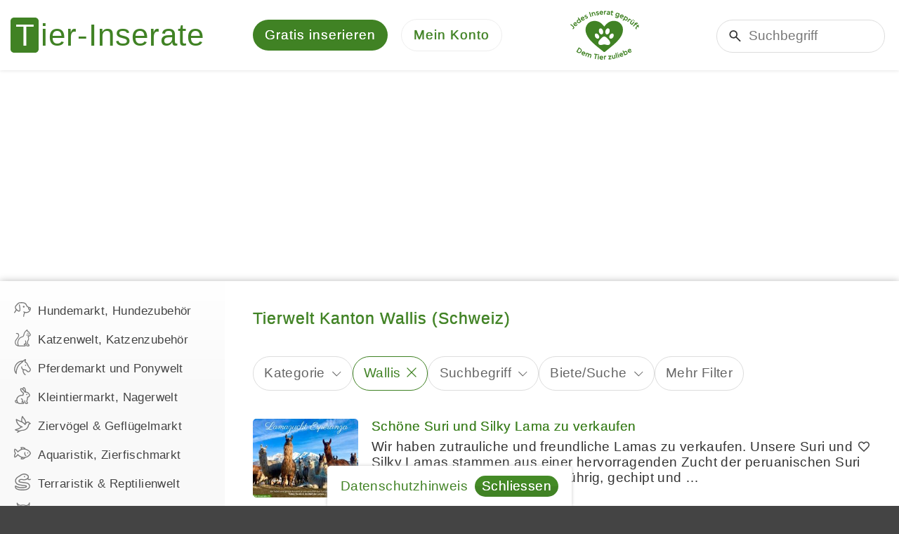

--- FILE ---
content_type: text/html; charset=utf-8
request_url: https://www.tier-inserate.ch/Schweiz/Wallis
body_size: 7685
content:
<!DOCTYPE html>
<html lang="de">
<head>
    <meta charset="utf-8" />
    <title>Tierwelt Kanton Wallis (Schweiz)</title>
    <meta name="description" content="Tier-Inserate.ch - Tierwelt Kanton Wallis mit Anzeigen aus Hunde, Katzen, Pferde, Nager, V&#xF6;gel, Fische, Reptilien und weiteren Tier-Kategorien" />
    <meta name="robots" content="noarchive" />
    <link rel="canonical" href="https://www.tier-inserate.ch/Schweiz/Wallis" />

    
    <meta name="viewport" content="width=device-width, initial-scale=1.0, maximum-scale=5.0, user-scalable=yes" />
    <meta name="theme-color" content="#408224" />
    <link rel="manifest" href="/manifest.json" />
    
    
    
        <link rel="stylesheet" href="/css/site.min.css?v=eEC1ccbpILO-DudvSdjIC5zUtjwnQBZ9nZulPmXWGd0" />
    
    
    
    
        <script src="/js/site.min.js?v=ZY6jfwAxCZ6IC8x9YRKhEcYEsnS_OF94hirDvgVV9pE"></script>
    
    
    
    <script async src="https://pagead2.googlesyndication.com/pagead/js/adsbygoogle.js?client=ca-pub-2389018496360343" crossorigin="anonymous"></script>

    
    <link rel="icon" href="/favicon.ico" />
    <link rel="apple-touch-icon" href="/images/apple-touch-icon.png" />
    <meta name="color-scheme" content="dark light" />
    
</head>
<body>

    

    <noscript>
        <div id="noscript">Tier-Inserate.ch funktioniert nur mit aktiviertem JavaScript richtig</div>
    </noscript>

    

    <div id="cookie-consent">
        <div class="content"><a href="/info/datenschutz">Datenschutzhinweis</a> <a href="javascript:;" class="btn-sm btn-primary btn-rounded ml-10">Schliessen</a></div>
    </div>
    <script>(function(){const n=document.querySelector("#cookie-consent");n.querySelector(".btn-primary").addEventListener("click",function(){document.cookie="ti.cons.v2=yes; expires=Sun, 24 Jan 2027 10:59:00 GMT; path=/; secure; samesite=lax";n.ext().hide()})})()</script>


    <div id="page-container">

        
<div id="header-wrapper">
    <header>
        <div id="logo">
            <a href="https://www.tier-inserate.ch/" aria-label="Tier-Inserate"></a>
        </div>
        <div id="quick-navigation">
                <a href="/inserate/erstellen" class="advertisement-create">
        <span class="text">Gratis inserieren</span>
            <span class="short-text">Inserieren</span>
    </a>

        </div>
        <div id="main-navigation">
            <a href="javascript:;" aria-label="Mein Konto"><span>Mein Konto</span></a>
            <div>
                <ul>
    <li class="install-app" hidden>
        <a href="javascript:;" class="icon-download text-primary">
            App installieren
        </a>
    </li>
    <li class="dark-theme" hidden>
        <a href="javascript:;" class="icon-dark-theme" onclick="applyDarkTheme()">
            Dunkles Design
        </a>
    </li>
    <li class="light-theme" hidden>
        <a href="javascript:;" class="icon-light-theme" onclick="applyLightTheme()">
            Helles Design
        </a>
    </li>
        <li class="home-page mobile">
            <a href="/" class="icon-home">
                Startseite
            </a>
        </li>
        <li class="advertisement-create mobile">
            <a href="/inserate/erstellen" class="icon-add">
                Gratis inserieren
            </a>
        </li>
        <li class="advertisement-search mobile">
            <a href="/suche#filters" class="icon-search" onclick="location.href === this.href ? location.reload() : null">
                Suchen
            </a>
        </li>
        <li class="bookmarks">
            <a href="/inserate/merkliste" class="icon-heart">
                Merkliste
            </a>
        </li>
        <li class="login">
            <a href="/konto" class="icon-lock">
                Anmelden
            </a>
        </li>
</ul>
<script>(()=>{function i(){n=null;t.setAttribute("hidden","")}let n=null;const t=document.querySelector("#header-wrapper .install-app");window.addEventListener("beforeinstallprompt",i=>{n=i,t.removeAttribute("hidden")});t.addEventListener("click",async()=>{if(n){const t=await n.prompt();console.log(`Install prompt was: ${t.outcome}`);i()}})})()</script>
<script>(()=>{function i(){n.setAttribute("hidden","");t.setAttribute("hidden","")}const n=document.querySelector("#header-wrapper .dark-theme"),t=document.querySelector("#header-wrapper .light-theme");i();document.addEventListener("forcedDarkThemeApplied",()=>{i()});document.addEventListener("darkThemeApplied",()=>{t.removeAttribute("hidden"),n.setAttribute("hidden","")});document.addEventListener("lightThemeApplied",i=>{i.detail.isSamsungBrowser||(t.setAttribute("hidden",""),n.removeAttribute("hidden"))})})()</script>
            </div>
        </div>
        <div id="animal-heart">
            <a href="/info/inserat-freischaltung" title="Jedes Tierinserat gepr&#xFC;ft - dem Tier zuliebe" aria-label="Jedes Tierinserat gepr&#xFC;ft - dem Tier zuliebe"></a>
        </div>
        <div id="search-container">
            <form action="/suche" method="get">
                <input type="search" name="q" placeholder="Suchbegriff" />
            </form>
        </div>
    </header>
</div>

        <div id="container-wrapper">
            <div id="container">
                        <script type="application/ld&#x2B;json">
            {"@context":"https://schema.org/","@type":"BreadcrumbList","itemListElement":[{"@type":"ListItem","position":"1","name":"Tier-Inserate","item":"https://www.tier-inserate.ch/"},{"@type":"ListItem","position":"2","name":"Schweiz","item":"https://www.tier-inserate.ch/Schweiz"},{"@type":"ListItem","position":"3","name":"Wallis","item":"https://www.tier-inserate.ch/Schweiz/Wallis"}]}
        </script>


                <div class="flex-container">

                        <div id="side-navigation-wrapper">
                            <nav>
                                
                                
<div class="categories">
    
<ul><li class="expandable"><a href="/Hunde"><span class="icon" style="--src: url(/inserate/kategorien/1/icon)"></span>Hundemarkt, Hundezubehör</a></li><li class="expandable"><a href="/Katzen"><span class="icon" style="--src: url(/inserate/kategorien/2/icon)"></span>Katzenwelt, Katzenzubehör</a></li><li class="expandable"><a href="/Pferdemarkt"><span class="icon" style="--src: url(/inserate/kategorien/3/icon)"></span>Pferdemarkt und Ponywelt</a></li><li class="expandable"><a href="/Kleintiermarkt"><span class="icon" style="--src: url(/inserate/kategorien/4/icon)"></span>Kleintiermarkt, Nagerwelt</a></li><li class="expandable"><a href="/Vogelmarkt"><span class="icon" style="--src: url(/inserate/kategorien/5/icon)"></span>Ziervögel & Geflügelmarkt</a></li><li class="expandable"><a href="/Aquaristik"><span class="icon" style="--src: url(/inserate/kategorien/6/icon)"></span>Aquaristik, Zierfischmarkt</a></li><li class="expandable"><a href="/Terraristik"><span class="icon" style="--src: url(/inserate/kategorien/7/icon)"></span>Terraristik & Reptilienwelt</a></li><li class="expandable"><a href="/Bauernhofmarkt"><span class="icon" style="--src: url(/inserate/kategorien/8/icon)"></span>Bauernhof-/Nutztiermarkt</a></li><li class="expandable"><a href="/Tierwelt"><span class="icon" style="--src: url(/inserate/kategorien/9/icon)"></span>Tierwelt Jobs, Shops, etc.</a></li><li class="expandable"><a href="/Immobilien"><span class="icon" style="--src: url(/inserate/kategorien/10/icon)"></span>Tierfreundliche Immobilien</a></li></ul>
</div>
                                
                            </nav>
                        </div>

                    <div id="main-wrapper">
                        <main>
                            


                            
<h1 class="heading-primary classified-inserate-heading">Tierwelt Kanton Wallis (Schweiz)</h1>











    <div class="classified-search-container">


<div class="filters-container">
    <ul>
        <li>
            <a href="javascript:;" data-url="/inserate/filters?section=Categories" data-section="Categories">
                    <label>Kategorie</label>
                    <span class="expand"></span>
            </a>
        </li>
        <li>
            <a href="javascript:;" data-url="/inserate/filters/Schweiz/Wallis?section=Location" class="active" data-section="Location">
                    <span class="label-container"><label>Wallis</label></span>
                    <span class="reset" data-url="/suche"></span>
            </a>
        </li>
            <li>
                <a href="javascript:;" data-url="/inserate/filters/Schweiz/Wallis?section=SearchTerm" data-section="SearchTerm">
                    <label>Suchbegriff</label>
                        <span class="expand"></span>
                </a>
            </li>
        <li>
            <a href="javascript:;" data-url="/inserate/filters/Schweiz/Wallis?section=OfferType" data-section="OfferType">
                    <label>Biete/Suche</label>
                    <span class="expand"></span>
            </a>
        </li>
        <li class="toggle">
            <a href="javascript:;">
                <label>Mehr Filter</label>
                <span class="expand"></span>
            </a>
        </li>
        <script>(()=>{const n=document.currentScript.closest(".classified-search-container").querySelector(".filters-container");n.querySelectorAll(".toggle a").forEach(n=>n.addEventListener("click",function(){const n=this.parentElement;n.ext().hide();n.ext().prevAll().forEach(n=>n.ext().show())}));n.querySelectorAll(".collapsed a.active").forEach(n=>n.parentElement.ext().show());Array.from(n.querySelectorAll(".collapsed")).every(n=>n.ext().isVisible())&&n.querySelector(".toggle").ext().hide()})()</script>
    </ul>
</div>

<script>(()=>{const n=document.currentScript.closest(".classified-search-container").querySelector(".filters-container");if(n.querySelectorAll('li:not(.toggle) a[href="javascript:;"]').forEach(n=>n.addEventListener("click",function(){const n=new Loading("Laden",{fullScreenOnMobile:!0});n.wait();httpGet(this.dataset.url).then(function(t){const r=createElementFromHTML(t).querySelector(".filter-container").parentElement,u=r.querySelector(".heading"),f=(u.textContent||"").trim();u.remove();const i=n.modalWindow;i.options.closeable=!0;i.options.cssClass="classified-search-modal-container";f!==""?i.headingText(f):i.headingText("");i.html(r.outerHTML,!0)})})),n.querySelectorAll("a span.reset").forEach(n=>n.addEventListener("click",function(n){n.stopPropagation();new Waiter("Laden").wait();location.href=this.dataset.url})),n.querySelector(".filter-container .reset-filter a")?.addEventListner("click",function(){new Waiter("Laden").wait()}),document.location.hash==="#filters"){n.classList.add("expanded");const t=document.querySelector(".popular-categories"),i=t??n;setTimeout(()=>window.scrollTo({left:0,top:i.offsetTop-20,behavior:"smooth"}),250)}})()</script>




        
    </div>


<div class="classified-inserate">
    <div>
                <div>
                        <div class="picture">
                            <img src="/inserate/344865/bilder/1/vorschau.jpg" alt="Sch&#xF6;ne Suri und Silky Lama zu verkaufen" />
                        </div>
                    <div class="title">
                            <a href="/Bauernhofmarkt/Lama-344865">Schöne Suri und Silky Lama zu verkaufen</a>
                    </div>
                    <div class="description">Wir haben zutrauliche und freundliche Lamas zu verkaufen. Unsere Suri und Silky Lamas stammen aus einer hervorragenden Zucht der peruanischen Suri Lamas. Alle Lamas sind halfterf&#xFC;hrig, gechipt und &#x2026;</div>
                    <div class="footer">
                      <span>Lamas</span>
                      <span>3982 Bitsch</span>
                    </div>
                    <a href="javascript:;" class="classified-bookmark" data-id="344865" title="Merken" aria-label="Merken"></a>
                </div>
                <div>
                    <div class="title">
                            <a href="/Bauernhofmarkt/Schafe-433293">Schwarznasenschaf Widder 2.5-jährig Bio zu verkaufen</a>
                    </div>
                    <div class="description">Ich verkaufe einen punktierten, 2.5-j&#xE4;hrigen Schwarznasenschaf-Widder aus einem Zuchtbetrieb. Das Tier stammt aus einem Bio-Betrieb und ist moderhinkefrei. Der Preis ist verhandelbar. Fotos k&#xF6;nnen &#x2026;</div>
                    <div class="footer">
                      <span>Walliser Schwarznasenschafe</span>
                      <span>3932 Visperterminen</span>
                          <span>CHF 700.00</span>
                    </div>
                    <a href="javascript:;" class="classified-bookmark" data-id="433293" title="Merken" aria-label="Merken"></a>
                </div>
                <div>
                        <div class="picture">
                            <img src="/inserate/432850/bilder/1/vorschau.jpg" alt="Quessant Schafsbock zu verkaufen" />
                        </div>
                    <div class="title">
                            <a href="/Bauernhofmarkt/Schafe-432850">Quessant Schafsbock zu verkaufen</a>
                    </div>
                    <div class="description">Ich biete einen gesunden Schafsbock der Rasse Quessant zum Verkauf an. Er ist gesund und hat das ganze Jahr &#xFC;ber freien Auslauf auf der Wiese.</div>
                    <div class="footer">
                      <span>Ouessant Schafe</span>
                      <span>3942 St. German</span>
                          <span>CHF 150.00</span>
                    </div>
                    <a href="javascript:;" class="classified-bookmark" data-id="432850" title="Merken" aria-label="Merken"></a>
                </div>
                <div>
                        <div class="picture">
                            <img src="/inserate/433849/bilder/1/vorschau.jpg" alt="Euroriding Opal VS Sattel, wenig Widerrist" />
                        </div>
                    <div class="title">
                            <a href="/Pferdemarkt/Sattel-433849">Euroriding Opal VS Sattel, wenig Widerrist</a>
                    </div>
                    <div class="description">Zu verkaufen ist ein schwarzer Euroriding Opal VS Sattel, der auf einem Freiberger mit wenig Rist lag. Wegen Sattelumstellung zu verkaufen. Preis: 350.- (kann gegen Hinterlegung des Kaufpreises auf &#x2026;</div>
                    <div class="footer">
                      <span>Springs&#xE4;ttel, VVS</span>
                      <span>3982 Bitsch</span>
                          <span>CHF 350.00</span>
                    </div>
                    <a href="javascript:;" class="classified-bookmark" data-id="433849" title="Merken" aria-label="Merken"></a>
                </div>
                <div>
                        <div class="picture">
                            <img src="/inserate/433822/bilder/1/vorschau.jpg" alt="Zutraulicher Junghahn zu verschenken" />
                        </div>
                    <div class="title">
                            <a href="/Vogelmarkt/Huehner-433822">Zutraulicher Junghahn zu verschenken</a>
                    </div>
                    <div class="description">Gratis abzugeben: Handzahmer Junghahn, halb deutsches Zwerghuhn, halb Mischling. Der Hahn ist ein guter Besch&#xFC;tzer. Weitere Infos zum Junghahn auf Anfrage.</div>
                    <div class="footer">
                      <span>Zwerghuhn, Zwergh&#xFC;hner</span>
                      <span>3991 Betten</span>
                          <span class="price-free">GRATIS</span>
                    </div>
                    <a href="javascript:;" class="classified-bookmark" data-id="433822" title="Merken" aria-label="Merken"></a>
                </div>
                <div>
                        <div class="picture">
                            <img src="/inserate/433792/bilder/1/vorschau.jpg" alt="Scheckstute Pony, wundersch&#xF6;n, menschenbezogen" />
                        </div>
                    <div class="title">
                            <a href="/Pferdemarkt/Pony-433792">Scheckstute Pony, wunderschön, menschenbezogen</a>
                    </div>
                    <div class="description">Vaya ist eine ganz besondere, offene und menschenbezogene Scheckpony-Stute. Sie wurde im Sommer sanft nach Parelli angeritten und macht ihre Sache toll. Momentan wird sie vor allem in der Bodenarbeit&#x2026;</div>
                    <div class="footer">
                      <span>Kleinpferd</span>
                      <span>3928 Randa</span>
                          <span>CHF 6&#x2019;500.00</span>
                    </div>
                    <a href="javascript:;" class="classified-bookmark" data-id="433792" title="Merken" aria-label="Merken"></a>
                </div>
                <div>
                        <div class="picture">
                            <img src="/inserate/433755/bilder/1/vorschau.jpg" alt="Walliser Schwarznasenschafe Zuchtl&#xE4;mmer zu verkaufen" />
                        </div>
                    <div class="title">
                            <a href="/Bauernhofmarkt/Schafe-433755">Walliser Schwarznasenschafe Zuchtlämmer zu verkaufen</a>
                    </div>
                    <div class="description">Zuchtl&#xE4;mmer von Herdebuch anerkannten Eltern aus dem Oktober 2025 zu verkaufen. Die Walliser Schwarznasenschafe k&#xF6;nnen in 1-2 Wochen abgegeben werden. Die L&#xE4;mmer k&#xF6;nnen einzeln, zu zweit oder zu &#x2026;</div>
                    <div class="footer">
                      <span>Walliser Schwarznasenschafe</span>
                      <span>3947 Ergisch</span>
                          <span>CHF 300.00</span>
                    </div>
                    <a href="javascript:;" class="classified-bookmark" data-id="433755" title="Merken" aria-label="Merken"></a>
                </div>
                <div>
                        <div class="picture">
                            <img src="/inserate/433607/bilder/1/vorschau.jpg" alt="Freiberger Fohlen, 1-3-j&#xE4;hrig, Stuten, Wallache, Hengste" />
                        </div>
                    <div class="title">
                            <a href="/Pferdemarkt/Freiberger-433607">Freiberger Fohlen, 1-3-jährig, Stuten, Wallache, Hengste</a>
                    </div>
                    <div class="description">Brave Freibergerfohlen direkt vom Z&#xFC;chter zu verkaufen. - Stuten, Hengste und Wallache - Vater: Lohengrin Die Fohlen sind roh und noch nicht ausgebildet. Preise zwischen Fr. 2&#x27;000.- und Fr. 5&#x27;000.-</div>
                    <div class="footer">
                      <span>Freiberger Pferde</span>
                      <span>3930 Visp</span>
                    </div>
                    <a href="javascript:;" class="classified-bookmark" data-id="433607" title="Merken" aria-label="Merken"></a>
                </div>
                <div>
                        <div class="picture">
                            <img src="/inserate/433604/bilder/1/vorschau.jpg" alt="Maultiere zu verkaufen vom Z&#xFC;chter" />
                        </div>
                    <div class="title">
                            <a href="/Pferdemarkt/Inserat-433604">Maultiere zu verkaufen vom Züchter</a>
                    </div>
                    <div class="description">Wir verkaufen Maultiere von Fohlen bis ausgebildet in unterschiedlichen Gr&#xF6;ssen und Farben. Wir freuen uns &#xFC;ber einen unverbindlichen Besuch in unserem Zucht- und Reitstall, bei dem ihr unsere Tiere &#x2026;</div>
                    <div class="footer">
                      <span>Maultiere, Maulesel</span>
                      <span>3930 Visp</span>
                    </div>
                    <a href="javascript:;" class="classified-bookmark" data-id="433604" title="Merken" aria-label="Merken"></a>
                </div>
                <div>
                        <div class="picture">
                            <img src="/inserate/433600/bilder/1/vorschau.jpg" alt="Walliser Schwarznasenschaf - Widder, Auen und L&#xE4;mmer" />
                        </div>
                    <div class="title">
                            <a href="/Bauernhofmarkt/Schafe-433600">Walliser Schwarznasenschaf - Widder, Auen und Lämmer</a>
                    </div>
                    <div class="description">Ab sofort sind reinrassige Schwarznasen Widder, Auen und L&#xE4;mmer direkt aus dem Wallis zu verkaufen. Die Schafe aus verschiedenen Altersgruppen sind Herdebuch anerkannt und moderhinkefrei. Bei &#x2026;</div>
                    <div class="footer">
                      <span>Walliser Schwarznasenschafe</span>
                      <span>3940 Steg</span>
                    </div>
                    <a href="javascript:;" class="classified-bookmark" data-id="433600" title="Merken" aria-label="Merken"></a>
                </div>
    </div>
</div>

<script>
(()=>{let s;const m=(e,t,a)=>{var s=new Date;s.setFullYear(s.getFullYear()+1),document.cookie=`${t}=${e.join(a)}; expires=${s.toUTCString()}; path=/`};window.attachClassifiedBookmarks=(e,n,i,d,t,a)=>{s&&(n=s),s=n;const r="classifiedAdvertisementBookmarkAdded",o="classifiedAdvertisementBookmarkRemoved",l=()=>{m(n,t,a)},c=(e,t)=>{var a=["text-gray","icon-heart"],s=["text-primary","icon-heart-fill"];n.includes(e)?(t.classList.remove.apply(t.classList,a),t.classList.add.apply(t.classList,s)):(t.classList.remove.apply(t.classList,s),t.classList.add.apply(t.classList,a))},v=e=>{var t,a,s=(new DOMParser).parseFromString(`
        <div>
          <div>Inserat wurde Ihrer Merkliste hinzugefügt.</div>
          <div class="--mt"><a href="${i}" class="icon-heart-fill">Merkliste anzeigen</a></div>
          <div class="mt-20"><a href="javascript:;" class="icon-share d-none">Teilen</a></div>
        </div>`,"text/html");t=s,a=e,void 0!==navigator.share&&((e=t.querySelector(".icon-share")).classList.remove("d-none"),e.addEventListener("click",()=>{navigator.share(d(a)).then(()=>{window.dispatchEvent(new CustomEvent("advertisementShared",{detail:{advertisementId:+a.dataset.id}}))})})),new ModalWindow({html:s.body.children[0]}).open()};document.querySelectorAll(e).forEach(i=>{const d=+i.dataset.id;c(d,i),i.dataset.classifiedBookmarkEventAttached||(i.dataset.classifiedBookmarkEventAttached=!0,i.addEventListener("click",function(){{var t=d,a=i;let e=r;n.includes(t)?(e=o,s=n.findIndex(e=>e===t),n.splice(s,1)):(n.push(t),v(a));var s={advertisementId:t,advertisementIds:n,bookmark:a};document.dispatchEvent(new CustomEvent(e,{detail:s})),l(),c(t,a)}}))}),e=e=>{document.querySelector("#header-wrapper .bookmarks .badge").textContent=e.detail.advertisementIds.length},document.removeEventListener(r,e),document.removeEventListener(o,e),document.addEventListener(r,e),document.addEventListener(o,e)},window.persistClassifiedBookmarks=m})();
</script>

<script>(()=>{attachClassifiedBookmarks(".classified-bookmark",[],"/inserate/merkliste",n=>{const t=n.parentElement.querySelector(".title a");return{title:t.textContent,url:t.href}},"bookmark-advertisement-ids",".")})()</script>

<ul class="pager"><li><a href="/Schweiz/Wallis" class="active">Seite 1</a></li><li><a href="/Schweiz/Wallis?page=2">2</a></li><li><a href="/Schweiz/Wallis?page=3">3</a></li><li><a href="/Schweiz/Wallis?page=4">4</a></li><li><a href="/Schweiz/Wallis?page=5">5</a></li><li><a href="/Schweiz/Wallis?page=2">&rsaquo;</a></li></ul>








                        </main>
                    </div>

                </div>

            </div>
        </div>

        

<div id="footer-wrapper">
    <footer>
            
                    <ul>
                        <li>Tierwelt Wallis</li>
                            <li><a href="/Bauernhofmarkt/Schafe/Hausschaf/Schweiz/Wallis">Sonstige Schafe, Hausschafe</a></li>
                            <li><a href="/Tierwelt/Tierwelt-Inserate/Schweiz/Wallis">Sonstiges aus der Tierwelt</a></li>
                            <li><a href="/Bauernhofmarkt/Schafe/Walliser-Schwarznasenschaf/Schweiz/Wallis">Walliser Schwarznasenschafe</a></li>
                            <li><a href="/Pferdemarkt/Rassepferde/Freiberger-Pferde/Schweiz/Wallis">Freiberger Pferde</a></li>
                            <li><a href="/Pferdemarkt/Pferdeboxen/Schweiz/Wallis">Pferdeboxen, Pensionsstall</a></li>
                    </ul>
            
      <ul>
          <li>Haustierbetreuung</li>
              <li>
                      <a href="/Hunde/Hundebetreuung">Hundebetreuung, Hundsitter</a>
              </li>
              <li>
                      <a href="/Katzen/Katzenbetreuung">Katzenbetreuung, Katzensitter</a>
              </li>
              <li>
                      <a href="/Kleintiermarkt/Kleintierbetreuung">Kleintierbetreuung</a>
              </li>
              <li>
                      <a href="/Tierwelt/Jobs-mit-Tieren">Jobs &amp; Stellen mit Tieren</a>
              </li>
      </ul>
      <ul>
          <li>Tiermarkt</li>
              <li>
                      <a href="/Hunde">Hunde</a>
&amp;                      <a href="/Katzen">Katzen</a>
              </li>
              <li>
                      <a href="/Hunde/Hundeschulen">Hundeschulen</a>
              </li>
              <li>
                      <a href="/Pferdemarkt/Reitbeteiligung">Reitbeteiligung, Pflegepferd</a>
              </li>
              <li>
                      <a href="/Pferdemarkt/Pferdeboxen">Pferdeboxen, Pferdepension</a>
              </li>
      </ul>
      <ul>
          <li>Tier-Inserate.ch</li>
              <li>
                      <a href="/Gratis-Inserate">Tiermarkt gratis Angebote</a>
              </li>
              <li>
                      <a href="/info/tierschutz">Tierschutz, Tierhandel</a>
              </li>
              <li>
                      <a href="/info/tier-inserate-banner">Tierbanner</a>
|                      <a href="/info/tier-emojis">Tier Emojis</a>
              </li>
      </ul>
    </footer>
</div>
    </div>

    

    

    

    

    
</body>
</html>

--- FILE ---
content_type: text/html; charset=utf-8
request_url: https://www.google.com/recaptcha/api2/aframe
body_size: 268
content:
<!DOCTYPE HTML><html><head><meta http-equiv="content-type" content="text/html; charset=UTF-8"></head><body><script nonce="TnoPDM9VSCDRIJe5lrzE0g">/** Anti-fraud and anti-abuse applications only. See google.com/recaptcha */ try{var clients={'sodar':'https://pagead2.googlesyndication.com/pagead/sodar?'};window.addEventListener("message",function(a){try{if(a.source===window.parent){var b=JSON.parse(a.data);var c=clients[b['id']];if(c){var d=document.createElement('img');d.src=c+b['params']+'&rc='+(localStorage.getItem("rc::a")?sessionStorage.getItem("rc::b"):"");window.document.body.appendChild(d);sessionStorage.setItem("rc::e",parseInt(sessionStorage.getItem("rc::e")||0)+1);localStorage.setItem("rc::h",'1769252342397');}}}catch(b){}});window.parent.postMessage("_grecaptcha_ready", "*");}catch(b){}</script></body></html>

--- FILE ---
content_type: text/css
request_url: https://www.tier-inserate.ch/css/site.min.css?v=eEC1ccbpILO-DudvSdjIC5zUtjwnQBZ9nZulPmXWGd0
body_size: 24196
content:
:root{--placeholder-color:#777777;--mobile-max-width:599px;--tablet-min-width:600px;--tablet-max-width:1279px;--desktop-min-width:1280px;--default-color:#333333;--default-color-light:#444444;--default-color-contrast:#FFFFFF;--primary-color:#408224;--primary-color-light:rgb(67.9325301205, 137.9879518072, 38.2120481928);--primary-color-contrast:#FFFFFF;--border-radius:0;--border-color:#DDDDDD;--border-color-light:#EEEEEE;--border-color-dark:#CCCCCC;--shadow-color:#DDDDDD;--shadow-color-light:#EEEEEE;--shadow-color-dark:#CCCCCC;--gray-bg-color:#F5F5F5;--gray-bg-color-light:#F9F9F9;--gray-bg-color-dark:#EEEEEE;--gray-border-color:#E9E9E9;--gray-border-color-light:#EEEEEE;--gray-border-color-dark:#E1E1E1;--gray-font-color:#656565;--gray-font-color-light:#999999;--gray-font-color-dark:#333333;--info-color:#004085;--info-bg-color:#F1F8FF;--success-color:#219B3D;--success-bg-color:#E2F6E7;--warning-color:#705404;--warning-bg-color:#FFF6DA;--danger-color:#DC3545;--danger-bg-color:#FFEEEE;--highlight-bg-color:#FFFF99;--body-bg-color:#6CB2F7;--body-image-url:url("/images/bg.jpg");--body-shadow:0 0 10px #BBBBBB;--header-logo-url:url("/images/logo.svg");--header-bg-color:#FFFFFF;--header-shadow-color:#DDDDDD;--main-bg-color:#FFFFFF;--main-bg-color-light:#FFFFFF;--main-bg-color-dark:#F5F5F5;--side-navigation-bg:linear-gradient(to top, var(--gray-bg-color-light) 0, var(--gray-bg-color-light) 90%, var(--main-bg-color) 100%);--footer-bg-color:#444444;--footer-font-color:#DDDDDD;--icon-size:calc(1em + 1px);--icon-size-large:1.2em;--form-control-bg-color:#F5F5F5;--form-control-border-color:#CCCCCC;--form-control-padding-block:20px;--form-control-padding-inline:20px;--form-control-padding:var(--form-control-padding-block) var(--form-control-padding-inline);--form-control-height:calc(1em + var(--form-control-padding-block) + var(--form-control-padding-block));--btn-bg-color:#F5F5F5;--btn-bg-color-dark:#444444;--btn-border-color:#DDDDDD;--block-gap:0.7em;--inline-gap:0.5em}@media (max-width:599px){:root{--device-max-width:var(--mobile-max-width);--font-size:17px;--margin:30px;--padding:20px;--pager-btn-height:46px;--pager-btn-padding-inline:14px}}@media (min-width:600px){:root{--device-min-width:var(--tablet-min-width);--device-max-width:var(--tablet-max-width);--font-size:19px;--margin:30px;--padding:25px;--pager-btn-height:50px;--pager-btn-padding-inline:18px}}@media (min-width:1280px){:root{--device-min-width:var(--desktop-min-width);--font-size:19px;--margin:40px;--padding:30px;--box-heading-font-size:calc(var(--font-size) + 1px);--pager-btn-height:50px;--pager-btn-padding-inline:18px}}*{box-sizing:border-box;border:0;margin:0;outline:0;padding:0}html{color-scheme:light dark;color:var(--default-color);font-family:Arial,Helvetica,Sans-Serif;font-size:var(--font-size);letter-spacing:.4px}html.light-theme{color-scheme:light only}:focus{outline:0}::selection{background:var(--primary-color);color:var(--primary-color-contrast);text-shadow:none}::-moz-selection{background:var(--primary-color);color:var(--primary-color-contrast);text-shadow:none}::placeholder{color:var(--placeholder-color)}input:-webkit-autofill{transition:all 10000000s}a{color:var(--primary-color);text-decoration:none}a:hover{cursor:pointer;text-decoration:underline}p{padding:calc(var(--padding)/ 2) 0}hr{background-color:var(--border-color-light);border-width:0;height:1px;padding:0;margin:var(--margin) 0}img:not([src*="/icons/"]){max-height:100%;max-width:100%;vertical-align:middle}.alert{background-color:#eee;background-repeat:no-repeat;background-position:10px center;border-radius:10px;color:var(--gray-font-color);line-height:1.4em;padding:1.1em 1.3em;position:relative}.alert::before{position:absolute;left:1.2em;top:1.25em}.alert a:not(.btn,.btn-sm,.badge){color:inherit;text-decoration:underline}.alert a:not(.btn,.btn-sm,.badge):hover{text-decoration:none}.alert p:first-child{margin-top:0;padding-top:0}.alert p:last-child{margin-bottom:0;padding-bottom:0}.alert ul{margin-left:1em}.alert li:not(:first-child){margin-top:10px}.alert-info,.alert-info-i{background-color:var(--info-bg-color);color:var(--info-color)}.alert-info-i{padding-left:2.7em}.alert-info-i::before{--icon-src:url("/images/icons/info.svg");background-color:currentColor;-webkit-mask:var(--icon-src);-webkit-mask-repeat:no-repeat;-webkit-mask-size:contain;mask:var(--icon-src);mask-repeat:no-repeat;mask-size:contain;display:inline-block;height:var(--icon-size);width:var(--icon-size);background-color:currentColor;content:"";margin-top:-.05em}.alert-success,.alert-success-i{background-color:var(--success-bg-color);color:var(--success-color)}.alert-success-i{padding-left:2.7em}.alert-success-i::before{--icon-src:url("/images/icons/success.svg");background-color:currentColor;-webkit-mask:var(--icon-src);-webkit-mask-repeat:no-repeat;-webkit-mask-size:contain;mask:var(--icon-src);mask-repeat:no-repeat;mask-size:contain;display:inline-block;height:var(--icon-size);width:var(--icon-size);background-color:currentColor;content:"";margin-top:-.05em}.alert-warning,.alert-warning-i{background-color:var(--warning-bg-color);color:var(--warning-color)}.alert-warning-i{padding-left:2.7em}.alert-warning-i::before{--icon-src:url("/images/icons/warning.svg");background-color:currentColor;-webkit-mask:var(--icon-src);-webkit-mask-repeat:no-repeat;-webkit-mask-size:contain;mask:var(--icon-src);mask-repeat:no-repeat;mask-size:contain;display:inline-block;height:var(--icon-size);width:var(--icon-size);background-color:currentColor;content:"";margin-top:-.05em}.alert-danger,.alert-danger-i{background-color:var(--danger-bg-color);color:var(--danger-color)}.alert-danger-i{padding-left:2.7em}.alert-danger-i::before{--icon-src:url("/images/icons/danger.svg");background-color:currentColor;-webkit-mask:var(--icon-src);-webkit-mask-repeat:no-repeat;-webkit-mask-size:contain;mask:var(--icon-src);mask-repeat:no-repeat;mask-size:contain;display:inline-block;height:var(--icon-size);width:var(--icon-size);content:"";margin-top:-.05em}.bg-none{background:0 0!important}.bg-primary{background:var(--primary-color)!important}.bg-info{background-color:var(--info-bg-color)!important}.bg-success{background-color:var(--success-bg-color)!important}.bg-warning{background-color:var(--warning-bg-color)!important}.bg-danger{background-color:var(--danger-bg-color)!important}.bg-highlight{background-color:var(--highlight-bg-color)!important}.badge{--badge-padding-inline:6px;--badge-padding-block:3px;border-radius:5px;display:inline;font-size:.8em;padding-block:var(--badge-padding-block);padding-inline:var(--badge-padding-inline);text-align:center;text-shadow:0 0 0 currentColor}.badge:hover{text-decoration:none}.badge-primary{background-color:var(--primary-color);color:var(--default-color-contrast)}.badge-primary.badge-outline{color:var(--primary-color)}.badge-success{background-color:var(--success-color);color:var(--default-color-contrast)}.badge-success.badge-outline{color:var(--success-color)}.badge-danger{background-color:var(--danger-color);color:var(--default-color-contrast)}.badge-danger.badge-outline{color:var(--danger-color)}.badge-light{background-color:var(--gray-bg-color);color:var(--default-color);text-shadow:none}.badge-light.badge-outline{border:1px solid var(--gray-bg-color)}.badge-sm{--badge-padding-inline:4px;--badge-padding-block:2px;font-size:.7em}.badge-lg{--badge-padding-inline:10px;--badge-padding-block:0;display:inline-block;font-size:1rem;line-height:36px}.badge-outline{background-color:transparent;border:1px solid}.badge-rounded{padding-inline:calc(var(--badge-padding-inline) * 1.2);border-radius:9em}.invalid{background:var(--danger-bg-color)!important}.valid.modified{background:#e9ffd6!important}.border-0{border:0!important}.border-bottom-0{border-bottom:0!important}.border-left-0{border-left:0!important}.border-right-0{border-right:0!important}.border-top-0{border-top:0!important}.border{border:1px solid #ccc}.border-primary{border-color:var(--primary-color)!important}.border-info{border-color:var(--info-color)!important}.border-success{border-color:var(--success-color)!important}.border-warning{border-color:var(--warning-color)!important}.border-danger{border-color:var(--danger-color)!important}.border-dark{border-color:#aaa!important}.border-light{border-color:#ccc!important}.rounded{border-radius:5px}.rounded-top{border-top-left-radius:5px!important;border-top-right-radius:5px!important}.rounded-right{border-bottom-right-radius:5px!important;border-top-right-radius:5px!important}.rounded-left{border-bottom-left-radius:5px!important;border-top-left-radius:5px!important}.rounded-bottom{border-bottom-left-radius:5px!important;border-bottom-right-radius:5px!important}.rounded-circle{border-radius:50%!important}.rounded-0{border-radius:0!important}@media (max-width:599px){.desktop-screen-min,.tablet-screen-min{display:none!important}}@media (min-width:600px){.mobile-screen-max{display:none!important}}@media (max-width:1279px){.desktop-screen-min{display:none!important}}@media (min-width:1280px){.tablet-screen-max{display:none!important}}.btn,button,input[type=button],input[type=submit]{--btn-padding-inline:16px;background-color:var(--btn-bg-color);box-sizing:border-box;border:1px solid var(--btn-border-color);border-radius:5px;color:var(--default-color);cursor:pointer;display:inline-block;font-size:1em;line-height:1.2em;padding:.85em var(--btn-padding-inline);white-space:normal}.btn:hover,button:hover,input[type=button]:hover,input[type=submit]:hover{filter:brightness(101%);text-decoration:none}.btn[disabled=disabled]:focus,.btn[disabled=disabled]:hover,button[disabled=disabled]:focus,button[disabled=disabled]:hover,input[type=button][disabled=disabled]:focus,input[type=button][disabled=disabled]:hover,input[type=submit][disabled=disabled]:focus,input[type=submit][disabled=disabled]:hover{cursor:default}.btn-sm{--btn-padding-inline:10px;background-color:var(--btn-bg-color);box-sizing:border-box;border:1px solid var(--btn-border-color);border-radius:5px;color:var(--default-color);cursor:pointer;display:inline-block;font-weight:400!important;line-height:30px;padding:0 var(--btn-padding-inline);text-shadow:0 0 0 currentColor}.btn-sm:hover{filter:brightness(101%);text-decoration:none}.btn-xs{--btn-padding-inline:6px;background-color:var(--btn-bg-color);box-sizing:border-box;border:1px solid var(--btn-border-color);border-radius:5px;color:var(--default-color);cursor:pointer;display:inline-block;font-weight:400!important;line-height:28px;padding:0 .4em;text-shadow:0 0 0 currentColor}.btn-xs:hover{filter:brightness(101%);text-decoration:none}.btn-primary{background:var(--primary-color);background:linear-gradient(to top,var(--primary-color) 0,var(--primary-color) 50%,var(--primary-color-light) 50%,var(--primary-color-light) 100%);border-radius:5px;border:0;color:var(--primary-color-contrast);font-weight:700}.btn-primary:hover{filter:brightness(105%)}.btn-primary.btn-outline{color:var(--primary-color);font-weight:400}.btn-success{background:var(--success-color);border:0;color:var(--default-color-contrast);font-weight:700}.btn-success.btn-xs{background:var(--success-color)}.btn-danger{background:var(--danger-color);border:0;color:var(--default-color-contrast);font-weight:700}.btn-danger.btn-xs{background:var(--danger-color)}.btn-rounded{padding-inline:calc(var(--btn-padding-inline) * 1.5);border-radius:99px}.btn-link{color:var(--default-color)}.btn-basic{background-color:transparent!important;border:0!important}.btn-outline{background:0 0!important;border:1px solid}.card{border-radius:var(--border-radius);box-shadow:0 1px 5px var(--shadow-color);margin-bottom:var(--margin);padding:var(--padding)}@media (max-width:599px){.card{box-shadow:0 2px 8px 0 var(--shadow-color-light)}}.card p:first-child{padding-top:0}.card p:last-child{padding-bottom:0}.card>.--my:first-child{margin-top:0}.card>.--my:last-child{margin-bottom:0}.cursor-pointer{cursor:pointer}dialog{background-color:var(--main-bg-color,#fff);border-radius:var(--border-radius);box-shadow:0 0 20px rgba(0,0,0,.3);color:var(--default-color);margin:auto;max-height:100%;max-width:1000px;overflow-y:auto;padding:var(--padding);position:fixed;inset:0;text-align:left;transform:scale(0);transition:transform .5s;z-index:1000000}dialog[open]{transform:scale(1)}dialog::backdrop{background-color:rgba(0,0,0,.2)}dialog.fullscreen-dialog{margin:0;height:100vh;width:100vw;inset:0}dialog .dialog-close-button::before{content:"";--icon-src:url("/images/icons/close.svg");background-color:currentColor;-webkit-mask:var(--icon-src);-webkit-mask-repeat:no-repeat;-webkit-mask-size:contain;mask:var(--icon-src);mask-repeat:no-repeat;mask-size:contain;display:inline-block;height:var(--icon-size);width:var(--icon-size);cursor:pointer;display:block;font-weight:400;line-height:20px;width:20px;position:absolute;right:10px;top:10px}dialog .dialog-heading{letter-spacing:1.5px;text-align:center}dialog .dialog-content{overflow-y:auto}@media (max-width:1080px){dialog{margin:var(--margin)}}.display-field-container>.display-label{color:var(--gray-font-color);line-height:1.5em;font-size:.9em}.display-field-container>.display-label:empty{height:0;margin:0;padding:0}.display-field-container>.display-field{line-height:1.5em;word-break:break-word}.editor-field-container{background-color:var(--form-control-bg-color);border-bottom:1px solid var(--form-control-border-color);border-radius:5px;max-width:400px;position:relative}@media (min-width:600px){.editor-field-container.w-100{max-width:100%}.editor-field-container:has(textarea){max-width:100%}}.editor-field-container input,.editor-field-container select,.editor-field-container textarea{border-radius:5px;padding-bottom:calc(var(--form-control-padding-block) - 8px)!important;padding-top:calc(var(--form-control-padding-block) + 8px)!important;width:100%}.editor-field-container input::placeholder,.editor-field-container textarea::placeholder{color:transparent}.editor-field-container input::placeholder,.editor-field-container textarea::placeholder{color:transparent}.editor-field-container select{appearance:none;-webkit-appearance:none;padding-right:40px;text-overflow:ellipsis}.editor-field-container input:placeholder-shown~.editor-label,.editor-field-container select.placeholder-shown~.editor-label,.editor-field-container textarea:placeholder-shown~.editor-label{background-color:transparent;font-size:1em;margin-inline:var(--form-control-padding);padding-block:var(--form-control-padding)}.editor-field-container:has(select)::after{--chevron-size:var(--icon-size-large);content:"";--icon-src:url("/images/icons/chevron_right.svg");background-color:currentColor;-webkit-mask:var(--icon-src);-webkit-mask-repeat:no-repeat;-webkit-mask-size:contain;mask:var(--icon-src);mask-repeat:no-repeat;mask-size:contain;display:inline-block;height:var(--chevron-size);width:var(--chevron-size);margin-top:calc(-1 * var(--chevron-size)/ 2);pointer-events:none;position:absolute;right:15px;rotate:90deg;top:50%}.editor-field-container .editor-label,.editor-field-container input:focus~.editor-label,.editor-field-container textarea:focus~.editor-label{background-color:inherit;color:var(--gray-font-color);position:absolute;left:0;right:0;top:0;font-size:.8em;margin-inline:var(--form-control-padding-inline);padding-bottom:5px;padding-top:5px;pointer-events:none;transition:all 70ms;white-space:nowrap;overflow:hidden;text-overflow:ellipsis}.editor-field-container input[disabled]~.editor-label,.editor-field-container textarea[disabled]~.editor-label{pointer-events:inherit}.editor-field-container input:focus::placeholder,.editor-field-container textarea:focus::placeholder{color:var(--placeholder-color)}.editor-field-container .editor-prefix{display:grid;place-items:center}.editor-field-container .editor-label~.editor-field>input,.editor-field-container .editor-label~.editor-field>select,.editor-field-container .editor-label~.editor-field>textarea{padding-bottom:calc(var(--form-control-padding-block) - 8px)!important;padding-top:calc(var(--form-control-padding-block) + 8px)!important;width:100%}.editor-field-container .editor-label~.editor-field>input::placeholder,.editor-field-container .editor-label~.editor-field>select::placeholder,.editor-field-container .editor-label~.editor-field>textarea::placeholder{color:var(--placeholder-color)}.editor-field-container:has(.editor-label~.editor-field){margin-block:var(--margin)}.flex-1{flex:1}.align-self-center{align-self:center!important}.align-items-center{align-items:center!important}.flex-row{flex-direction:row!important}.flex-row-reverse{flex-direction:row-reverse!important}.flex-column{flex-direction:column!important}.flex-column-reverse{flex-direction:column-reverse!important}.flex-nowrap{flex-wrap:nowrap!important}.flex-wrap{flex-wrap:wrap!important}.justify-content-left{justify-content:left!important}.justify-content-center{justify-content:center!important}.justify-content-right{justify-content:right!important}.place-items-center{place-items:center}.inline-gap{column-gap:var(--inline-gap)}.block-gap{row-gap:var(--block-gap)}.gap-0-25{gap:.25em}.gap-0-5{gap:.5em}.gap-0-75{gap:.75em}.gap-1-0{gap:1em}.gap-1-5{gap:1.5em}.gap-2-0{gap:2em}.gap-5{gap:5px}.gap-10{gap:10px}.gap-15{gap:15px}.gap-20{gap:20px}.--gap,.--gap-p{gap:var(--padding)}.--gap-m{gap:var(--margin)}.column-gap-0-25{gap:.25em}.column-gap-0-5{column-gap:.5em}.column-gap-0-75{column-gap:.75em}.column-gap-1-0{column-gap:1em}.column-gap-1-5{column-gap:1.5em}.column-gap-2-0{column-gap:2em}.column-gap-5{column-gap:5px}.column-gap-10{column-gap:10px}.column-gap-15{column-gap:15px}.column-gap-20{column-gap:20px}.float-none{float:none!important}.float-left{float:left!important}.float-right{float:right!important}.font-size-small{font-size:small}.font-size-smaller{font-size:smaller}.font-size-inherit{font-size:inherit}.font-size-larger{font-size:larger}.font-size-large{font-size:large}.font-size-0-9{font-size:.9em}.font-weight-normal{font-weight:400}.font-weight-medium{text-shadow:0 0 1px currentColor}.font-weight-bold{font-weight:700}input[type=checkbox]+label[for],input[type=radio]+label[for]{cursor:pointer;margin-left:var(--inline-gap);vertical-align:middle}input[type=checkbox]+input[type=hidden]+label[for],input[type=radio]+input[type=hidden]+label[for]{cursor:pointer;margin-left:var(--inline-gap);vertical-align:middle}input[type=checkbox],input[type=radio]{--size:var(--icon-size-large);appearance:none;cursor:pointer;font-size:1em;width:var(--size);height:var(--size);vertical-align:middle}input[type=checkbox]:checked,input[type=radio]:checked{border-color:var(--primary-color)}input[type=checkbox]::before,input[type=radio]::before{content:"";--icon-src:url("/images/icons/checkbox_unchecked.svg");background-color:var(--default-color);-webkit-mask:var(--icon-src);-webkit-mask-repeat:no-repeat;-webkit-mask-size:contain;mask:var(--icon-src);mask-repeat:no-repeat;mask-size:contain;display:inline-block;height:var(--size);width:var(--size);color:var(--form-control-border-color);display:grid;place-self:center;width:var(--size);height:var(--size)}input[type=checkbox]:checked::before,input[type=radio]:checked::before{--icon-src:url("/images/icons/checkbox_checked.svg");background-color:currentColor;-webkit-mask:var(--icon-src);-webkit-mask-repeat:no-repeat;-webkit-mask-size:contain;mask:var(--icon-src);mask-repeat:no-repeat;mask-size:contain;display:inline-block;height:var(--size);width:var(--size);color:var(--primary-color)}input[type=checkbox]:checked+label,input[type=radio]:checked+label{color:var(--primary-color)}input[type=radio]::before{--icon-src:url("/images/icons/radiobutton_unchecked.svg")}input[type=radio]:checked::before{--icon-src:url("/images/icons/radiobutton_checked.svg")}input[type=date],input[type=datetime-local],input[type=datetime],input[type=email],input[type=number],input[type=password],input[type=search],input[type=text]{background-color:var(--form-control-bg-color);color:var(--default-color);font-family:inherit;font-size:inherit;padding:var(--form-control-padding)}input[type=file]{background-color:var(--gray-bg-color-light);cursor:pointer;outline:0;padding:4px 5px}textarea{background-color:var(--form-control-bg-color);color:var(--default-color);font-family:inherit;font-size:inherit;height:10em;padding:var(--form-control-padding)}main textarea{resize:vertical}select{background-color:var(--form-control-bg-color);color:var(--default-color);cursor:pointer;font-family:inherit;font-size:inherit;padding:var(--form-control-padding)}select option{background-color:var(--main-bg-color)}h1,h2,h3,h4,h5,h6{font-size:1em}.heading,.heading-primary{color:var(--default-color-light);display:block;font-size:1.2em;font-weight:400;text-shadow:0 0 1px currentColor;letter-spacing:1px;margin-bottom:var(--margin)}.heading-primary.heading-primary,.heading.heading-primary{color:var(--primary-color)}.icon{--size:var(--icon-size);background-color:currentColor;display:inline-block;mask-image:var(--src);mask-position:center;mask-repeat:no-repeat;mask-size:contain;-webkit-mask-image:var(--src);-webkit-mask-position:center;-webkit-mask-repeat:no-repeat;-webkit-mask-size:contain;height:var(--size);width:var(--size)}.icon-dark-theme::before{content:"";--icon-src:url("/images/icons/dark_theme.svg");background-color:currentColor;-webkit-mask:var(--icon-src);-webkit-mask-repeat:no-repeat;-webkit-mask-size:contain;mask:var(--icon-src);mask-repeat:no-repeat;mask-size:contain;display:inline-block;height:var(--icon-size);width:var(--icon-size);margin-bottom:-.18em;margin-right:var(--inline-gap)}.icon-dark-theme:empty::before{margin-right:0}.icon-light-theme::before{content:"";--icon-src:url("/images/icons/light_theme.svg");background-color:currentColor;-webkit-mask:var(--icon-src);-webkit-mask-repeat:no-repeat;-webkit-mask-size:contain;mask:var(--icon-src);mask-repeat:no-repeat;mask-size:contain;display:inline-block;height:var(--icon-size);width:var(--icon-size);margin-bottom:-.18em;margin-right:var(--inline-gap)}.icon-light-theme:empty::before{margin-right:0}.icon-info::before{content:"";--icon-src:url("/images/icons/info.svg");background-color:currentColor;-webkit-mask:var(--icon-src);-webkit-mask-repeat:no-repeat;-webkit-mask-size:contain;mask:var(--icon-src);mask-repeat:no-repeat;mask-size:contain;display:inline-block;height:var(--icon-size);width:var(--icon-size);margin-bottom:-.18em;margin-right:var(--inline-gap)}.icon-info:empty::before{margin-right:0}.icon-success::before{content:"";--icon-src:url("/images/icons/success.svg");background-color:currentColor;-webkit-mask:var(--icon-src);-webkit-mask-repeat:no-repeat;-webkit-mask-size:contain;mask:var(--icon-src);mask-repeat:no-repeat;mask-size:contain;display:inline-block;height:var(--icon-size);width:var(--icon-size);margin-bottom:-.18em;margin-right:var(--inline-gap)}.icon-success:empty::before{margin-right:0}.icon-warning::before{content:"";--icon-src:url("/images/icons/warning.svg");background-color:currentColor;-webkit-mask:var(--icon-src);-webkit-mask-repeat:no-repeat;-webkit-mask-size:contain;mask:var(--icon-src);mask-repeat:no-repeat;mask-size:contain;display:inline-block;height:var(--icon-size);width:var(--icon-size);margin-bottom:-.18em;margin-right:var(--inline-gap)}.icon-warning:empty::before{margin-right:0}.icon-danger::before{content:"";--icon-src:url("/images/icons/danger.svg");background-color:currentColor;-webkit-mask:var(--icon-src);-webkit-mask-repeat:no-repeat;-webkit-mask-size:contain;mask:var(--icon-src);mask-repeat:no-repeat;mask-size:contain;display:inline-block;height:var(--icon-size);width:var(--icon-size);margin-bottom:-.18em;margin-right:var(--inline-gap)}.icon-danger:empty::before{margin-right:0}.icon-checkbox-checked::before{content:"";--icon-src:url("/images/icons/checkbox_checked.svg");background-color:currentColor;-webkit-mask:var(--icon-src);-webkit-mask-repeat:no-repeat;-webkit-mask-size:contain;mask:var(--icon-src);mask-repeat:no-repeat;mask-size:contain;display:inline-block;height:var(--icon-size);width:var(--icon-size);margin-bottom:-.18em;margin-right:var(--inline-gap)}.icon-checkbox-checked:empty::before{margin-right:0}.icon-checkbox-unchecked::before{content:"";--icon-src:url("/images/icons/checkbox_unchecked.svg");background-color:currentColor;-webkit-mask:var(--icon-src);-webkit-mask-repeat:no-repeat;-webkit-mask-size:contain;mask:var(--icon-src);mask-repeat:no-repeat;mask-size:contain;display:inline-block;height:var(--icon-size);width:var(--icon-size);margin-bottom:-.18em;margin-right:var(--inline-gap)}.icon-checkbox-unchecked:empty::before{margin-right:0}.icon-radiobutton-checked::before{content:"";--icon-src:url("/images/icons/radiobutton_checked.svg");background-color:currentColor;-webkit-mask:var(--icon-src);-webkit-mask-repeat:no-repeat;-webkit-mask-size:contain;mask:var(--icon-src);mask-repeat:no-repeat;mask-size:contain;display:inline-block;height:var(--icon-size);width:var(--icon-size);margin-bottom:-.18em;margin-right:var(--inline-gap)}.icon-radiobutton-checked:empty::before{margin-right:0}.icon-radiobutton-unchecked::before{content:"";--icon-src:url("/images/icons/radiobutton_unchecked.svg");background-color:currentColor;-webkit-mask:var(--icon-src);-webkit-mask-repeat:no-repeat;-webkit-mask-size:contain;mask:var(--icon-src);mask-repeat:no-repeat;mask-size:contain;display:inline-block;height:var(--icon-size);width:var(--icon-size);margin-bottom:-.18em;margin-right:var(--inline-gap)}.icon-radiobutton-unchecked:empty::before{margin-right:0}.icon-home::before{content:"";--icon-src:url("/images/icons/home.svg");background-color:currentColor;-webkit-mask:var(--icon-src);-webkit-mask-repeat:no-repeat;-webkit-mask-size:contain;mask:var(--icon-src);mask-repeat:no-repeat;mask-size:contain;display:inline-block;height:var(--icon-size);width:var(--icon-size);margin-bottom:-.18em;margin-right:var(--inline-gap)}.icon-home:empty::before{margin-right:0}.icon-expand::before{content:"";--icon-src:url("/images/icons/expand.svg");background-color:currentColor;-webkit-mask:var(--icon-src);-webkit-mask-repeat:no-repeat;-webkit-mask-size:contain;mask:var(--icon-src);mask-repeat:no-repeat;mask-size:contain;display:inline-block;height:var(--icon-size);width:var(--icon-size);margin-bottom:-.18em;margin-right:var(--inline-gap)}.icon-expand:empty::before{margin-right:0}.icon-collapse::before{content:"";--icon-src:url("/images/icons/collapse.svg");background-color:currentColor;-webkit-mask:var(--icon-src);-webkit-mask-repeat:no-repeat;-webkit-mask-size:contain;mask:var(--icon-src);mask-repeat:no-repeat;mask-size:contain;display:inline-block;height:var(--icon-size);width:var(--icon-size);margin-bottom:-.18em;margin-right:var(--inline-gap)}.icon-collapse:empty::before{margin-right:0}.icon-add::before{content:"";--icon-src:url("/images/icons/add.svg");background-color:currentColor;-webkit-mask:var(--icon-src);-webkit-mask-repeat:no-repeat;-webkit-mask-size:contain;mask:var(--icon-src);mask-repeat:no-repeat;mask-size:contain;display:inline-block;height:var(--icon-size);width:var(--icon-size);margin-bottom:-.18em;margin-right:var(--inline-gap)}.icon-add:empty::before{margin-right:0}.icon-tick::before{content:"";--icon-src:url("/images/icons/tick.svg");background-color:currentColor;-webkit-mask:var(--icon-src);-webkit-mask-repeat:no-repeat;-webkit-mask-size:contain;mask:var(--icon-src);mask-repeat:no-repeat;mask-size:contain;display:inline-block;height:var(--icon-size);width:var(--icon-size);margin-bottom:-.18em;margin-right:var(--inline-gap)}.icon-tick:empty::before{margin-right:0}.icon-close::before{content:"";--icon-src:url("/images/icons/close.svg");background-color:currentColor;-webkit-mask:var(--icon-src);-webkit-mask-repeat:no-repeat;-webkit-mask-size:contain;mask:var(--icon-src);mask-repeat:no-repeat;mask-size:contain;display:inline-block;height:var(--icon-size);width:var(--icon-size);margin-bottom:-.18em;margin-right:var(--inline-gap)}.icon-close:empty::before{margin-right:0}.icon-lock::before{content:"";--icon-src:url("/images/icons/lock.svg");background-color:currentColor;-webkit-mask:var(--icon-src);-webkit-mask-repeat:no-repeat;-webkit-mask-size:contain;mask:var(--icon-src);mask-repeat:no-repeat;mask-size:contain;display:inline-block;height:var(--icon-size);width:var(--icon-size);margin-bottom:-.18em;margin-right:var(--inline-gap)}.icon-lock:empty::before{margin-right:0}.icon-user::before{content:"";--icon-src:url("/images/icons/user.svg");background-color:currentColor;-webkit-mask:var(--icon-src);-webkit-mask-repeat:no-repeat;-webkit-mask-size:contain;mask:var(--icon-src);mask-repeat:no-repeat;mask-size:contain;display:inline-block;height:var(--icon-size);width:var(--icon-size);margin-bottom:-.18em;margin-right:var(--inline-gap)}.icon-user:empty::before{margin-right:0}.icon-logout::before{content:"";--icon-src:url("/images/icons/logout.svg");background-color:currentColor;-webkit-mask:var(--icon-src);-webkit-mask-repeat:no-repeat;-webkit-mask-size:contain;mask:var(--icon-src);mask-repeat:no-repeat;mask-size:contain;display:inline-block;height:var(--icon-size);width:var(--icon-size);margin-bottom:-.18em;margin-right:var(--inline-gap)}.icon-logout:empty::before{margin-right:0}.icon-notification::before{content:"";--icon-src:url("/images/icons/notification.svg");background-color:currentColor;-webkit-mask:var(--icon-src);-webkit-mask-repeat:no-repeat;-webkit-mask-size:contain;mask:var(--icon-src);mask-repeat:no-repeat;mask-size:contain;display:inline-block;height:var(--icon-size);width:var(--icon-size);margin-bottom:-.18em;margin-right:var(--inline-gap)}.icon-notification:empty::before{margin-right:0}.icon-letter::before{content:"";--icon-src:url("/images/icons/letter.svg");background-color:currentColor;-webkit-mask:var(--icon-src);-webkit-mask-repeat:no-repeat;-webkit-mask-size:contain;mask:var(--icon-src);mask-repeat:no-repeat;mask-size:contain;display:inline-block;height:var(--icon-size);width:var(--icon-size);margin-bottom:-.18em;margin-right:var(--inline-gap)}.icon-letter:empty::before{margin-right:0}.icon-list::before{content:"";--icon-src:url("/images/icons/list.svg");background-color:currentColor;-webkit-mask:var(--icon-src);-webkit-mask-repeat:no-repeat;-webkit-mask-size:contain;mask:var(--icon-src);mask-repeat:no-repeat;mask-size:contain;display:inline-block;height:var(--icon-size);width:var(--icon-size);margin-bottom:-.18em;margin-right:var(--inline-gap)}.icon-list:empty::before{margin-right:0}.icon-search::before{content:"";--icon-src:url("/images/icons/search.svg");background-color:currentColor;-webkit-mask:var(--icon-src);-webkit-mask-repeat:no-repeat;-webkit-mask-size:contain;mask:var(--icon-src);mask-repeat:no-repeat;mask-size:contain;display:inline-block;height:var(--icon-size);width:var(--icon-size);margin-bottom:-.18em;margin-right:var(--inline-gap)}.icon-search:empty::before{margin-right:0}.icon-search-list::before{content:"";--icon-src:url("/images/icons/search_list.svg");background-color:currentColor;-webkit-mask:var(--icon-src);-webkit-mask-repeat:no-repeat;-webkit-mask-size:contain;mask:var(--icon-src);mask-repeat:no-repeat;mask-size:contain;display:inline-block;height:var(--icon-size);width:var(--icon-size);margin-bottom:-.18em;margin-right:var(--inline-gap)}.icon-search-list:empty::before{margin-right:0}.icon-grid::before{content:"";--icon-src:url("/images/icons/grid.svg");background-color:currentColor;-webkit-mask:var(--icon-src);-webkit-mask-repeat:no-repeat;-webkit-mask-size:contain;mask:var(--icon-src);mask-repeat:no-repeat;mask-size:contain;display:inline-block;height:var(--icon-size);width:var(--icon-size);margin-bottom:-.18em;margin-right:var(--inline-gap)}.icon-grid:empty::before{margin-right:0}.icon-edit::before{content:"";--icon-src:url("/images/icons/edit.svg");background-color:currentColor;-webkit-mask:var(--icon-src);-webkit-mask-repeat:no-repeat;-webkit-mask-size:contain;mask:var(--icon-src);mask-repeat:no-repeat;mask-size:contain;display:inline-block;height:var(--icon-size);width:var(--icon-size);margin-bottom:-.18em;margin-right:var(--inline-gap)}.icon-edit:empty::before{margin-right:0}.icon-delete::before{content:"";--icon-src:url("/images/icons/delete.svg");background-color:currentColor;-webkit-mask:var(--icon-src);-webkit-mask-repeat:no-repeat;-webkit-mask-size:contain;mask:var(--icon-src);mask-repeat:no-repeat;mask-size:contain;display:inline-block;height:var(--icon-size);width:var(--icon-size);margin-bottom:-.18em;margin-right:var(--inline-gap)}.icon-delete:empty::before{margin-right:0}.icon-promote::before{content:"";--icon-src:url("/images/icons/promote.svg");background-color:currentColor;-webkit-mask:var(--icon-src);-webkit-mask-repeat:no-repeat;-webkit-mask-size:contain;mask:var(--icon-src);mask-repeat:no-repeat;mask-size:contain;display:inline-block;height:var(--icon-size);width:var(--icon-size);margin-bottom:-.18em;margin-right:var(--inline-gap)}.icon-promote:empty::before{margin-right:0}.icon-camera::before{content:"";--icon-src:url("/images/icons/camera.svg");background-color:currentColor;-webkit-mask:var(--icon-src);-webkit-mask-repeat:no-repeat;-webkit-mask-size:contain;mask:var(--icon-src);mask-repeat:no-repeat;mask-size:contain;display:inline-block;height:var(--icon-size);width:var(--icon-size);margin-bottom:-.18em;margin-right:var(--inline-gap)}.icon-camera:empty::before{margin-right:0}.icon-attachment::before{content:"";--icon-src:url("/images/icons/attachment.svg");background-color:currentColor;-webkit-mask:var(--icon-src);-webkit-mask-repeat:no-repeat;-webkit-mask-size:contain;mask:var(--icon-src);mask-repeat:no-repeat;mask-size:contain;display:inline-block;height:var(--icon-size);width:var(--icon-size);margin-bottom:-.18em;margin-right:var(--inline-gap)}.icon-attachment:empty::before{margin-right:0}.icon-pdf::before{content:"";--icon-src:url("/images/icons/pdf.svg");background-color:currentColor;-webkit-mask:var(--icon-src);-webkit-mask-repeat:no-repeat;-webkit-mask-size:contain;mask:var(--icon-src);mask-repeat:no-repeat;mask-size:contain;display:inline-block;height:var(--icon-size);width:var(--icon-size);margin-bottom:-.18em;margin-right:var(--inline-gap);position:relative;bottom:-1px}.icon-pdf:empty::before{margin-right:0}.icon-download::before{content:"";--icon-src:url("/images/icons/download.svg");background-color:currentColor;-webkit-mask:var(--icon-src);-webkit-mask-repeat:no-repeat;-webkit-mask-size:contain;mask:var(--icon-src);mask-repeat:no-repeat;mask-size:contain;display:inline-block;height:var(--icon-size);width:var(--icon-size);margin-bottom:-.18em;margin-right:var(--inline-gap)}.icon-download:empty::before{margin-right:0}.icon-visibility::before{content:"";--icon-src:url("/images/icons/visibility.svg");background-color:currentColor;-webkit-mask:var(--icon-src);-webkit-mask-repeat:no-repeat;-webkit-mask-size:contain;mask:var(--icon-src);mask-repeat:no-repeat;mask-size:contain;display:inline-block;height:var(--icon-size);width:var(--icon-size);margin-bottom:-.18em;margin-right:var(--inline-gap)}.icon-visibility:empty::before{margin-right:0}.icon-heart::before{content:"";--icon-src:url("/images/icons/heart.svg");background-color:currentColor;-webkit-mask:var(--icon-src);-webkit-mask-repeat:no-repeat;-webkit-mask-size:contain;mask:var(--icon-src);mask-repeat:no-repeat;mask-size:contain;display:inline-block;height:var(--icon-size);width:var(--icon-size);margin-bottom:-.18em;margin-right:var(--inline-gap)}.icon-heart:empty::before{margin-right:0}.icon-heart-fill::before{content:"";--icon-src:url("/images/icons/heart_fill.svg");background-color:currentColor;-webkit-mask:var(--icon-src);-webkit-mask-repeat:no-repeat;-webkit-mask-size:contain;mask:var(--icon-src);mask-repeat:no-repeat;mask-size:contain;display:inline-block;height:var(--icon-size);width:var(--icon-size);margin-bottom:-.18em;margin-right:var(--inline-gap)}.icon-heart-fill:empty::before{margin-right:0}.icon-share::before{content:"";--icon-src:url("/images/icons/share.svg");background-color:currentColor;-webkit-mask:var(--icon-src);-webkit-mask-repeat:no-repeat;-webkit-mask-size:contain;mask:var(--icon-src);mask-repeat:no-repeat;mask-size:contain;display:inline-block;height:var(--icon-size);width:var(--icon-size);margin-bottom:-.18em;margin-right:var(--inline-gap)}.icon-share:empty::before{margin-right:0}.icon-ai::before{content:"";--icon-src:url("/images/icons/ai.svg");background-color:currentColor;-webkit-mask:var(--icon-src);-webkit-mask-repeat:no-repeat;-webkit-mask-size:contain;mask:var(--icon-src);mask-repeat:no-repeat;mask-size:contain;display:inline-block;height:var(--icon-size);width:var(--icon-size);margin-bottom:-.18em;margin-right:var(--inline-gap)}.icon-ai:empty::before{margin-right:0}.icon-large::before{height:var(--icon-size-large);width:var(--icon-size-large)}.field-validation-error{color:var(--danger-color);display:inline-block;font-weight:700;margin-top:var(--block-gap);position:relative;z-index:1}.field-validation-error>ul>li{margin-bottom:5px;margin-left:20px;margin-right:5px;margin-top:5px}.overflow-visible{overflow:visible!important}.overflow-hidden{overflow:hidden!important}.overflow-auto{overflow:auto!important}.overflow-x-auto{overflow-x:auto!important}.overflow-y-auto{overflow-y:auto!important}ul.pager{display:flex;flex-wrap:wrap;column-gap:var(--inline-gap);margin-bottom:var(--margin);row-gap:calc(var(--margin)/ 2);justify-content:center;list-style-type:none}ul.pager li{display:block;float:left;text-align:center}ul.pager li a{color:var(--gray-font-color);display:block;text-shadow:0 0 1px currentColor;line-height:var(--form-control-height);min-width:calc(var(--form-control-height) - 10px);padding-inline:var(--pager-btn-padding-inline);text-decoration:none}ul.pager li a:hover{text-decoration:none}ul.pager li a.active{border-bottom:2px solid var(--primary-color);color:var(--primary-color)}.position-static{position:static!important}.position-relative{position:relative!important}.position-absolute{position:absolute!important}.position-fixed{position:fixed!important}.position-sticky{position:sticky!important}.inset-0{inset:0}.bottom-0{bottom:0!important}.bottom-1{bottom:1px!important}.bottom-2{bottom:2px!important}.bottom-3{bottom:3px!important}.bottom-4{bottom:4px!important}.bottom-5{bottom:5px!important}.bottom-10{bottom:10px!important}.bottom-n1{bottom:-1px!important}.bottom-n2{bottom:-2px!important}.bottom-n3{bottom:-3px!important}.bottom-n4{bottom:-4px!important}.bottom-n5{bottom:-5px!important}.bottom-n10{bottom:-10px!important}.left-0{left:0!important}.left-1{left:1px!important}.left-2{left:2px!important}.left-3{left:3px!important}.left-4{left:4px!important}.left-5{left:5px!important}.left-10{left:10px!important}.left-n1{left:-1px!important}.left-n2{left:-2px!important}.left-n3{left:-3px!important}.left-n4{left:-4px!important}.left-n5{left:-5px!important}.left-n10{left:-10px!important}.right-0{right:0!important}.right-1{right:1px!important}.right-2{right:2px!important}.right-3{right:3px!important}.right-4{right:4px!important}.right-5{right:5px!important}.right-10{right:10px!important}.right-n1{right:-1px!important}.right-n2{right:-2px!important}.right-n3{right:-3px!important}.right-n4{right:-4px!important}.right-n5{right:-5px!important}.right-n10{right:-10px!important}.top-0{top:0!important}.top-1{top:1px!important}.top-2{top:2px!important}.top-3{top:3px!important}.top-4{top:4px!important}.top-5{top:5px!important}.top-10{top:10px!important}.top-n1{top:-1px!important}.top-n2{top:-2px!important}.top-n3{top:-3px!important}.top-n4{top:-4px!important}.top-n5{top:-5px!important}.top-n10{top:-10px!important}.progress-bar{box-shadow:inset 0 0 100px 100px rgba(255,255,255,.2);border-radius:1em;display:grid;height:4px;overflow:hidden;position:relative;z-index:999999}.progress-bar::before{content:" ";background-color:var(--primary-color);height:100%;position:relative;width:50%;animation:progress-bar infinite ease-in-out;animation-duration:var(--progress-bar-duration,1s)}@keyframes progress-bar{from{left:-100%}to{left:100%}}.w-fit-content{width:fit-content!important}.w-auto{width:auto!important}.min-w-auto{min-width:auto!important}.max-w-auto{max-width:auto!important}.h-auto{height:auto!important}.min-h-auto{min-height:auto!important}.max-h-auto{max-height:auto!important}.min-w-0{min-width:0!important}.max-w-0{max-width:0!important}.min-h-0{min-height:0!important}.max-h-0{max-height:0!important}.h-0{height:0!important}.w-0{width:0!important}.min-w-5{min-width:5%!important}.max-w-5{max-width:5%!important}.min-h-5{min-height:5%!important}.max-h-5{max-height:5%!important}.h-5{height:5%!important}.w-5{width:5%!important}.min-w-10{min-width:10%!important}.max-w-10{max-width:10%!important}.min-h-10{min-height:10%!important}.max-h-10{max-height:10%!important}.h-10{height:10%!important}.w-10{width:10%!important}.min-w-15{min-width:15%!important}.max-w-15{max-width:15%!important}.min-h-15{min-height:15%!important}.max-h-15{max-height:15%!important}.h-15{height:15%!important}.w-15{width:15%!important}.min-w-20{min-width:20%!important}.max-w-20{max-width:20%!important}.min-h-20{min-height:20%!important}.max-h-20{max-height:20%!important}.h-20{height:20%!important}.w-20{width:20%!important}.min-w-25{min-width:25%!important}.max-w-25{max-width:25%!important}.min-h-25{min-height:25%!important}.max-h-25{max-height:25%!important}.h-25{height:25%!important}.w-25{width:25%!important}.min-w-30{min-width:30%!important}.max-w-30{max-width:30%!important}.min-h-30{min-height:30%!important}.max-h-30{max-height:30%!important}.h-30{height:30%!important}.w-30{width:30%!important}.min-w-35{min-width:35%!important}.max-w-35{max-width:35%!important}.min-h-35{min-height:35%!important}.max-h-35{max-height:35%!important}.h-35{height:35%!important}.w-35{width:35%!important}.min-w-40{min-width:40%!important}.max-w-40{max-width:40%!important}.min-h-40{min-height:40%!important}.max-h-40{max-height:40%!important}.h-40{height:40%!important}.w-40{width:40%!important}.min-w-45{min-width:45%!important}.max-w-45{max-width:45%!important}.min-h-45{min-height:45%!important}.max-h-45{max-height:45%!important}.h-45{height:45%!important}.w-45{width:45%!important}.min-w-50{min-width:50%!important}.max-w-50{max-width:50%!important}.min-h-50{min-height:50%!important}.max-h-50{max-height:50%!important}.h-50{height:50%!important}.w-50{width:50%!important}.min-w-55{min-width:55%!important}.max-w-55{max-width:55%!important}.min-h-55{min-height:55%!important}.max-h-55{max-height:55%!important}.h-55{height:55%!important}.w-55{width:55%!important}.min-w-60{min-width:60%!important}.max-w-60{max-width:60%!important}.min-h-60{min-height:60%!important}.max-h-60{max-height:60%!important}.h-60{height:60%!important}.w-60{width:60%!important}.min-w-65{min-width:65%!important}.max-w-65{max-width:65%!important}.min-h-65{min-height:65%!important}.max-h-65{max-height:65%!important}.h-65{height:65%!important}.w-65{width:65%!important}.min-w-70{min-width:70%!important}.max-w-70{max-width:70%!important}.min-h-70{min-height:70%!important}.max-h-70{max-height:70%!important}.h-70{height:70%!important}.w-70{width:70%!important}.min-w-75{min-width:75%!important}.max-w-75{max-width:75%!important}.min-h-75{min-height:75%!important}.max-h-75{max-height:75%!important}.h-75{height:75%!important}.w-75{width:75%!important}.min-w-80{min-width:80%!important}.max-w-80{max-width:80%!important}.min-h-80{min-height:80%!important}.max-h-80{max-height:80%!important}.h-80{height:80%!important}.w-80{width:80%!important}.min-w-85{min-width:85%!important}.max-w-85{max-width:85%!important}.min-h-85{min-height:85%!important}.max-h-85{max-height:85%!important}.h-85{height:85%!important}.w-85{width:85%!important}.min-w-90{min-width:90%!important}.max-w-90{max-width:90%!important}.min-h-90{min-height:90%!important}.max-h-90{max-height:90%!important}.h-90{height:90%!important}.w-90{width:90%!important}.min-w-95{min-width:95%!important}.max-w-95{max-width:95%!important}.min-h-95{min-height:95%!important}.max-h-95{max-height:95%!important}.h-95{height:95%!important}.w-95{width:95%!important}.min-w-100{min-width:100%!important}.max-w-100{max-width:100%!important}.min-h-100{min-height:100%!important}.max-h-100{max-height:100%!important}.h-100{height:100%!important}.w-100{width:100%!important}.min-w-1px{min-width:1px!important}.max-w-1px{max-width:1px!important}.min-h-1px{min-height:1px!important}.max-h-1px{max-height:1px!important}.h-1px{height:1px!important}.w-1px{width:1px!important}.min-w-2px{min-width:2px!important}.max-w-2px{max-width:2px!important}.min-h-2px{min-height:2px!important}.max-h-2px{max-height:2px!important}.h-2px{height:2px!important}.w-2px{width:2px!important}.min-w-3px{min-width:3px!important}.max-w-3px{max-width:3px!important}.min-h-3px{min-height:3px!important}.max-h-3px{max-height:3px!important}.h-3px{height:3px!important}.w-3px{width:3px!important}.min-w-4px{min-width:4px!important}.max-w-4px{max-width:4px!important}.min-h-4px{min-height:4px!important}.max-h-4px{max-height:4px!important}.h-4px{height:4px!important}.w-4px{width:4px!important}.min-w-5px{min-width:5px!important}.max-w-5px{max-width:5px!important}.min-h-5px{min-height:5px!important}.max-h-5px{max-height:5px!important}.h-5px{height:5px!important}.w-5px{width:5px!important}.min-w-10px{min-width:10px!important}.max-w-10px{max-width:10px!important}.min-h-10px{min-height:10px!important}.max-h-10px{max-height:10px!important}.h-10px{height:10px!important}.w-10px{width:10px!important}.min-w-15px{min-width:15px!important}.max-w-15px{max-width:15px!important}.min-h-15px{min-height:15px!important}.max-h-15px{max-height:15px!important}.h-15px{height:15px!important}.w-15px{width:15px!important}.min-w-20px{min-width:20px!important}.max-w-20px{max-width:20px!important}.min-h-20px{min-height:20px!important}.max-h-20px{max-height:20px!important}.h-20px{height:20px!important}.w-20px{width:20px!important}.min-w-25px{min-width:25px!important}.max-w-25px{max-width:25px!important}.min-h-25px{min-height:25px!important}.max-h-25px{max-height:25px!important}.h-25px{height:25px!important}.w-25px{width:25px!important}.min-w-30px{min-width:30px!important}.max-w-30px{max-width:30px!important}.min-h-30px{min-height:30px!important}.max-h-30px{max-height:30px!important}.h-30px{height:30px!important}.w-30px{width:30px!important}.min-w-35px{min-width:35px!important}.max-w-35px{max-width:35px!important}.min-h-35px{min-height:35px!important}.max-h-35px{max-height:35px!important}.h-35px{height:35px!important}.w-35px{width:35px!important}.min-w-40px{min-width:40px!important}.max-w-40px{max-width:40px!important}.min-h-40px{min-height:40px!important}.max-h-40px{max-height:40px!important}.h-40px{height:40px!important}.w-40px{width:40px!important}.min-w-45px{min-width:45px!important}.max-w-45px{max-width:45px!important}.min-h-45px{min-height:45px!important}.max-h-45px{max-height:45px!important}.h-45px{height:45px!important}.w-45px{width:45px!important}.min-w-50px{min-width:50px!important}.max-w-50px{max-width:50px!important}.min-h-50px{min-height:50px!important}.max-h-50px{max-height:50px!important}.h-50px{height:50px!important}.w-50px{width:50px!important}.min-w-55px{min-width:55px!important}.max-w-55px{max-width:55px!important}.min-h-55px{min-height:55px!important}.max-h-55px{max-height:55px!important}.h-55px{height:55px!important}.w-55px{width:55px!important}.min-w-60px{min-width:60px!important}.max-w-60px{max-width:60px!important}.min-h-60px{min-height:60px!important}.max-h-60px{max-height:60px!important}.h-60px{height:60px!important}.w-60px{width:60px!important}.min-w-65px{min-width:65px!important}.max-w-65px{max-width:65px!important}.min-h-65px{min-height:65px!important}.max-h-65px{max-height:65px!important}.h-65px{height:65px!important}.w-65px{width:65px!important}.min-w-70px{min-width:70px!important}.max-w-70px{max-width:70px!important}.min-h-70px{min-height:70px!important}.max-h-70px{max-height:70px!important}.h-70px{height:70px!important}.w-70px{width:70px!important}.min-w-75px{min-width:75px!important}.max-w-75px{max-width:75px!important}.min-h-75px{min-height:75px!important}.max-h-75px{max-height:75px!important}.h-75px{height:75px!important}.w-75px{width:75px!important}.min-w-80px{min-width:80px!important}.max-w-80px{max-width:80px!important}.min-h-80px{min-height:80px!important}.max-h-80px{max-height:80px!important}.h-80px{height:80px!important}.w-80px{width:80px!important}.min-w-85px{min-width:85px!important}.max-w-85px{max-width:85px!important}.min-h-85px{min-height:85px!important}.max-h-85px{max-height:85px!important}.h-85px{height:85px!important}.w-85px{width:85px!important}.min-w-90px{min-width:90px!important}.max-w-90px{max-width:90px!important}.min-h-90px{min-height:90px!important}.max-h-90px{max-height:90px!important}.h-90px{height:90px!important}.w-90px{width:90px!important}.min-w-95px{min-width:95px!important}.max-w-95px{max-width:95px!important}.min-h-95px{min-height:95px!important}.max-h-95px{max-height:95px!important}.h-95px{height:95px!important}.w-95px{width:95px!important}.min-w-100px{min-width:100px!important}.max-w-100px{max-width:100px!important}.min-h-100px{min-height:100px!important}.max-h-100px{max-height:100px!important}.h-100px{height:100px!important}.w-100px{width:100px!important}.min-w-105px{min-width:105px!important}.max-w-105px{max-width:105px!important}.min-h-105px{min-height:105px!important}.max-h-105px{max-height:105px!important}.h-105px{height:105px!important}.w-105px{width:105px!important}.min-w-110px{min-width:110px!important}.max-w-110px{max-width:110px!important}.min-h-110px{min-height:110px!important}.max-h-110px{max-height:110px!important}.h-110px{height:110px!important}.w-110px{width:110px!important}.min-w-115px{min-width:115px!important}.max-w-115px{max-width:115px!important}.min-h-115px{min-height:115px!important}.max-h-115px{max-height:115px!important}.h-115px{height:115px!important}.w-115px{width:115px!important}.min-w-120px{min-width:120px!important}.max-w-120px{max-width:120px!important}.min-h-120px{min-height:120px!important}.max-h-120px{max-height:120px!important}.h-120px{height:120px!important}.w-120px{width:120px!important}.min-w-125px{min-width:125px!important}.max-w-125px{max-width:125px!important}.min-h-125px{min-height:125px!important}.max-h-125px{max-height:125px!important}.h-125px{height:125px!important}.w-125px{width:125px!important}.min-w-130px{min-width:130px!important}.max-w-130px{max-width:130px!important}.min-h-130px{min-height:130px!important}.max-h-130px{max-height:130px!important}.h-130px{height:130px!important}.w-130px{width:130px!important}.min-w-135px{min-width:135px!important}.max-w-135px{max-width:135px!important}.min-h-135px{min-height:135px!important}.max-h-135px{max-height:135px!important}.h-135px{height:135px!important}.w-135px{width:135px!important}.min-w-140px{min-width:140px!important}.max-w-140px{max-width:140px!important}.min-h-140px{min-height:140px!important}.max-h-140px{max-height:140px!important}.h-140px{height:140px!important}.w-140px{width:140px!important}.min-w-145px{min-width:145px!important}.max-w-145px{max-width:145px!important}.min-h-145px{min-height:145px!important}.max-h-145px{max-height:145px!important}.h-145px{height:145px!important}.w-145px{width:145px!important}.min-w-150px{min-width:150px!important}.max-w-150px{max-width:150px!important}.min-h-150px{min-height:150px!important}.max-h-150px{max-height:150px!important}.h-150px{height:150px!important}.w-150px{width:150px!important}.min-w-155px{min-width:155px!important}.max-w-155px{max-width:155px!important}.min-h-155px{min-height:155px!important}.max-h-155px{max-height:155px!important}.h-155px{height:155px!important}.w-155px{width:155px!important}.min-w-160px{min-width:160px!important}.max-w-160px{max-width:160px!important}.min-h-160px{min-height:160px!important}.max-h-160px{max-height:160px!important}.h-160px{height:160px!important}.w-160px{width:160px!important}.min-w-165px{min-width:165px!important}.max-w-165px{max-width:165px!important}.min-h-165px{min-height:165px!important}.max-h-165px{max-height:165px!important}.h-165px{height:165px!important}.w-165px{width:165px!important}.min-w-170px{min-width:170px!important}.max-w-170px{max-width:170px!important}.min-h-170px{min-height:170px!important}.max-h-170px{max-height:170px!important}.h-170px{height:170px!important}.w-170px{width:170px!important}.min-w-175px{min-width:175px!important}.max-w-175px{max-width:175px!important}.min-h-175px{min-height:175px!important}.max-h-175px{max-height:175px!important}.h-175px{height:175px!important}.w-175px{width:175px!important}.min-w-180px{min-width:180px!important}.max-w-180px{max-width:180px!important}.min-h-180px{min-height:180px!important}.max-h-180px{max-height:180px!important}.h-180px{height:180px!important}.w-180px{width:180px!important}.min-w-185px{min-width:185px!important}.max-w-185px{max-width:185px!important}.min-h-185px{min-height:185px!important}.max-h-185px{max-height:185px!important}.h-185px{height:185px!important}.w-185px{width:185px!important}.min-w-190px{min-width:190px!important}.max-w-190px{max-width:190px!important}.min-h-190px{min-height:190px!important}.max-h-190px{max-height:190px!important}.h-190px{height:190px!important}.w-190px{width:190px!important}.min-w-195px{min-width:195px!important}.max-w-195px{max-width:195px!important}.min-h-195px{min-height:195px!important}.max-h-195px{max-height:195px!important}.h-195px{height:195px!important}.w-195px{width:195px!important}.min-w-200px{min-width:200px!important}.max-w-200px{max-width:200px!important}.min-h-200px{min-height:200px!important}.max-h-200px{max-height:200px!important}.h-200px{height:200px!important}.w-200px{width:200px!important}.min-w-250px{min-width:250px!important}.max-w-250px{max-width:250px!important}.min-h-250px{min-height:250px!important}.max-h-250px{max-height:250px!important}.h-250px{height:250px!important}.w-250px{width:250px!important}.min-w-300px{min-width:300px!important}.max-w-300px{max-width:300px!important}.min-h-300px{min-height:300px!important}.max-h-300px{max-height:300px!important}.h-300px{height:300px!important}.w-300px{width:300px!important}.min-w-350px{min-width:350px!important}.max-w-350px{max-width:350px!important}.min-h-350px{min-height:350px!important}.max-h-350px{max-height:350px!important}.h-350px{height:350px!important}.w-350px{width:350px!important}.min-w-400px{min-width:400px!important}.max-w-400px{max-width:400px!important}.min-h-400px{min-height:400px!important}.max-h-400px{max-height:400px!important}.h-400px{height:400px!important}.w-400px{width:400px!important}.min-w-450px{min-width:450px!important}.max-w-450px{max-width:450px!important}.min-h-450px{min-height:450px!important}.max-h-450px{max-height:450px!important}.h-450px{height:450px!important}.w-450px{width:450px!important}.min-w-500px{min-width:500px!important}.max-w-500px{max-width:500px!important}.min-h-500px{min-height:500px!important}.max-h-500px{max-height:500px!important}.h-500px{height:500px!important}.w-500px{width:500px!important}.mx-gap{margin-inline:var(--inline-gap)}.my-gap{margin-block:var(--block-gap)}.mb-gap{margin-bottom:var(--block-gap)}.ml-gap{margin-left:var(--inline-gap)}.mr-gap{margin-right:var(--inline-gap)}.mt-gap{margin-top:var(--block-gap)}.--m{margin:var(--margin)}.--my{margin-block:var(--margin)}.--mx{margin-inline:var(--margin)}.--mb{margin-bottom:var(--margin)}.--mt{margin-top:var(--margin)}.--ml{margin-left:var(--margin)}.--mr{margin-right:var(--margin)}.--m-n{margin:calc(var(--margin) * -1)}.--mb-n{margin-bottom:calc(var(--margin) * -1)}.--mt-n{margin-top:calc(var(--margin) * -1)}.--ml-n{margin-left:calc(var(--margin) * -1)}.--mr-n{margin-right:calc(var(--margin) * -1)}.m-auto{margin:auto!important}.mt-auto{margin-top:auto!important}.mb-auto{margin-bottom:auto!important}.ml-auto{margin-left:auto!important}.mr-auto{margin-right:auto!important}.m-0{margin:0!important}.mt-0,.my-0{margin-top:0!important}.mb-0,.my-0{margin-bottom:0!important}.ml-0,.mx-0{margin-left:0!important}.mr-0,.mx-0{margin-right:0!important}.m-1{margin:1px!important}.m-n1{margin:-1px!important}.mt-1,.my-1{margin-top:1px!important}.mt-n1,.my-n1{margin-top:-1px!important}.mb-1,.my-1{margin-bottom:1px!important}.mb-n1,.my-n1{margin-bottom:-1px!important}.ml-1,.mx-1{margin-left:1px!important}.ml-n1,.mx-n1{margin-left:-1px!important}.mr-1,.mx-1{margin-right:1px!important}.mr-n1,.mx-n1{margin-right:-1px!important}.m-2{margin:2px!important}.m-n2{margin:-2px!important}.mt-2,.my-2{margin-top:2px!important}.mt-n2,.my-n2{margin-top:-2px!important}.mb-2,.my-2{margin-bottom:2px!important}.mb-n2,.my-n2{margin-bottom:-2px!important}.ml-2,.mx-2{margin-left:2px!important}.ml-n2,.mx-n2{margin-left:-2px!important}.mr-2,.mx-2{margin-right:2px!important}.mr-n2,.mx-n2{margin-right:-2px!important}.m-3{margin:3px!important}.m-n3{margin:-3px!important}.mt-3,.my-3{margin-top:3px!important}.mt-n3,.my-n3{margin-top:-3px!important}.mb-3,.my-3{margin-bottom:3px!important}.mb-n3,.my-n3{margin-bottom:-3px!important}.ml-3,.mx-3{margin-left:3px!important}.ml-n3,.mx-n3{margin-left:-3px!important}.mr-3,.mx-3{margin-right:3px!important}.mr-n3,.mx-n3{margin-right:-3px!important}.m-4{margin:4px!important}.m-n4{margin:-4px!important}.mt-4,.my-4{margin-top:4px!important}.mt-n4,.my-n4{margin-top:-4px!important}.mb-4,.my-4{margin-bottom:4px!important}.mb-n4,.my-n4{margin-bottom:-4px!important}.ml-4,.mx-4{margin-left:4px!important}.ml-n4,.mx-n4{margin-left:-4px!important}.mr-4,.mx-4{margin-right:4px!important}.mr-n4,.mx-n4{margin-right:-4px!important}.m-5{margin:5px!important}.m-n5{margin:-5px!important}.mt-5,.my-5{margin-top:5px!important}.mt-n5,.my-n5{margin-top:-5px!important}.mb-5,.my-5{margin-bottom:5px!important}.mb-n5,.my-n5{margin-bottom:-5px!important}.ml-5,.mx-5{margin-left:5px!important}.ml-n5,.mx-n5{margin-left:-5px!important}.mr-5,.mx-5{margin-right:5px!important}.mr-n5,.mx-n5{margin-right:-5px!important}.m-6{margin:6px!important}.m-n6{margin:-6px!important}.mt-6,.my-6{margin-top:6px!important}.mt-n6,.my-n6{margin-top:-6px!important}.mb-6,.my-6{margin-bottom:6px!important}.mb-n6,.my-n6{margin-bottom:-6px!important}.ml-6,.mx-6{margin-left:6px!important}.ml-n6,.mx-n6{margin-left:-6px!important}.mr-6,.mx-6{margin-right:6px!important}.mr-n6,.mx-n6{margin-right:-6px!important}.m-7{margin:7px!important}.m-n7{margin:-7px!important}.mt-7,.my-7{margin-top:7px!important}.mt-n7,.my-n7{margin-top:-7px!important}.mb-7,.my-7{margin-bottom:7px!important}.mb-n7,.my-n7{margin-bottom:-7px!important}.ml-7,.mx-7{margin-left:7px!important}.ml-n7,.mx-n7{margin-left:-7px!important}.mr-7,.mx-7{margin-right:7px!important}.mr-n7,.mx-n7{margin-right:-7px!important}.m-8{margin:8px!important}.m-n8{margin:-8px!important}.mt-8,.my-8{margin-top:8px!important}.mt-n8,.my-n8{margin-top:-8px!important}.mb-8,.my-8{margin-bottom:8px!important}.mb-n8,.my-n8{margin-bottom:-8px!important}.ml-8,.mx-8{margin-left:8px!important}.ml-n8,.mx-n8{margin-left:-8px!important}.mr-8,.mx-8{margin-right:8px!important}.mr-n8,.mx-n8{margin-right:-8px!important}.m-9{margin:9px!important}.m-n9{margin:-9px!important}.mt-9,.my-9{margin-top:9px!important}.mt-n9,.my-n9{margin-top:-9px!important}.mb-9,.my-9{margin-bottom:9px!important}.mb-n9,.my-n9{margin-bottom:-9px!important}.ml-9,.mx-9{margin-left:9px!important}.ml-n9,.mx-n9{margin-left:-9px!important}.mr-9,.mx-9{margin-right:9px!important}.mr-n9,.mx-n9{margin-right:-9px!important}.m-10{margin:10px!important}.m-n10{margin:-10px!important}.mt-10,.my-10{margin-top:10px!important}.mt-n10,.my-n10{margin-top:-10px!important}.mb-10,.my-10{margin-bottom:10px!important}.mb-n10,.my-n10{margin-bottom:-10px!important}.ml-10,.mx-10{margin-left:10px!important}.ml-n10,.mx-n10{margin-left:-10px!important}.mr-10,.mx-10{margin-right:10px!important}.mr-n10,.mx-n10{margin-right:-10px!important}.m-15{margin:15px!important}.m-n15{margin:-15px!important}.mt-15,.my-15{margin-top:15px!important}.mt-n15,.my-n15{margin-top:-15px!important}.mb-15,.my-15{margin-bottom:15px!important}.mb-n15,.my-n15{margin-bottom:-15px!important}.ml-15,.mx-15{margin-left:15px!important}.ml-n15,.mx-n15{margin-left:-15px!important}.mr-15,.mx-15{margin-right:15px!important}.mr-n15,.mx-n15{margin-right:-15px!important}.m-20{margin:20px!important}.m-n20{margin:-20px!important}.mt-20,.my-20{margin-top:20px!important}.mt-n20,.my-n20{margin-top:-20px!important}.mb-20,.my-20{margin-bottom:20px!important}.mb-n20,.my-n20{margin-bottom:-20px!important}.ml-20,.mx-20{margin-left:20px!important}.ml-n20,.mx-n20{margin-left:-20px!important}.mr-20,.mx-20{margin-right:20px!important}.mr-n20,.mx-n20{margin-right:-20px!important}.m-25{margin:25px!important}.m-n25{margin:-25px!important}.mt-25,.my-25{margin-top:25px!important}.mt-n25,.my-n25{margin-top:-25px!important}.mb-25,.my-25{margin-bottom:25px!important}.mb-n25,.my-n25{margin-bottom:-25px!important}.ml-25,.mx-25{margin-left:25px!important}.ml-n25,.mx-n25{margin-left:-25px!important}.mr-25,.mx-25{margin-right:25px!important}.mr-n25,.mx-n25{margin-right:-25px!important}.m-30{margin:30px!important}.m-n30{margin:-30px!important}.mt-30,.my-30{margin-top:30px!important}.mt-n30,.my-n30{margin-top:-30px!important}.mb-30,.my-30{margin-bottom:30px!important}.mb-n30,.my-n30{margin-bottom:-30px!important}.ml-30,.mx-30{margin-left:30px!important}.ml-n30,.mx-n30{margin-left:-30px!important}.mr-30,.mx-30{margin-right:30px!important}.mr-n30,.mx-n30{margin-right:-30px!important}.m-35{margin:35px!important}.m-n35{margin:-35px!important}.mt-35,.my-35{margin-top:35px!important}.mt-n35,.my-n35{margin-top:-35px!important}.mb-35,.my-35{margin-bottom:35px!important}.mb-n35,.my-n35{margin-bottom:-35px!important}.ml-35,.mx-35{margin-left:35px!important}.ml-n35,.mx-n35{margin-left:-35px!important}.mr-35,.mx-35{margin-right:35px!important}.mr-n35,.mx-n35{margin-right:-35px!important}.m-40{margin:40px!important}.m-n40{margin:-40px!important}.mt-40,.my-40{margin-top:40px!important}.mt-n40,.my-n40{margin-top:-40px!important}.mb-40,.my-40{margin-bottom:40px!important}.mb-n40,.my-n40{margin-bottom:-40px!important}.ml-40,.mx-40{margin-left:40px!important}.ml-n40,.mx-n40{margin-left:-40px!important}.mr-40,.mx-40{margin-right:40px!important}.mr-n40,.mx-n40{margin-right:-40px!important}.m-45{margin:45px!important}.m-n45{margin:-45px!important}.mt-45,.my-45{margin-top:45px!important}.mt-n45,.my-n45{margin-top:-45px!important}.mb-45,.my-45{margin-bottom:45px!important}.mb-n45,.my-n45{margin-bottom:-45px!important}.ml-45,.mx-45{margin-left:45px!important}.ml-n45,.mx-n45{margin-left:-45px!important}.mr-45,.mx-45{margin-right:45px!important}.mr-n45,.mx-n45{margin-right:-45px!important}.m-50{margin:50px!important}.m-n50{margin:-50px!important}.mt-50,.my-50{margin-top:50px!important}.mt-n50,.my-n50{margin-top:-50px!important}.mb-50,.my-50{margin-bottom:50px!important}.mb-n50,.my-n50{margin-bottom:-50px!important}.ml-50,.mx-50{margin-left:50px!important}.ml-n50,.mx-n50{margin-left:-50px!important}.mr-50,.mx-50{margin-right:50px!important}.mr-n50,.mx-n50{margin-right:-50px!important}.px-gap{padding-inline:var(--inline-gap)}.py-gap{padding-block:var(--block-gap)}.pb-gap{padding-bottom:var(--block-gap)}.pl-gap{padding-left:var(--inline-gap)}.pr-gap{padding-right:var(--inline-gap)}.pt-gap{padding-top:var(--block-gap)}.--p{padding:var(--padding)}.--py{padding-block:var(--padding)}.--px{padding-inline:var(--padding)}.--pb{padding-bottom:var(--padding)}.--pt{padding-top:var(--padding)}.--pl{padding-left:var(--padding)}.--pr{padding-right:var(--padding)}.--p-n{margin:calc(var(--padding) * -1)}.--pb-n{margin-bottom:calc(var(--padding) * -1)}.--pt-n{margin-top:calc(var(--padding) * -1)}.--pl-n{margin-left:calc(var(--padding) * -1)}.--pr-n{margin-right:calc(var(--padding) * -1)}.p-0{padding:0!important}.pt-0,.py-0{padding-top:0!important}.pb-0,.py-0{padding-bottom:0!important}.pl-0,.px-0{padding-left:0!important}.pr-0,.px-0{padding-right:0!important}.p-1{padding:1px!important}.pt-1,.py-1{padding-top:1px!important}.pb-1,.py-1{padding-bottom:1px!important}.pl-1,.px-1{padding-left:1px!important}.pr-1,.px-1{padding-right:1px!important}.p-2{padding:2px!important}.pt-2,.py-2{padding-top:2px!important}.pb-2,.py-2{padding-bottom:2px!important}.pl-2,.px-2{padding-left:2px!important}.pr-2,.px-2{padding-right:2px!important}.p-3{padding:3px!important}.pt-3,.py-3{padding-top:3px!important}.pb-3,.py-3{padding-bottom:3px!important}.pl-3,.px-3{padding-left:3px!important}.pr-3,.px-3{padding-right:3px!important}.p-4{padding:4px!important}.pt-4,.py-4{padding-top:4px!important}.pb-4,.py-4{padding-bottom:4px!important}.pl-4,.px-4{padding-left:4px!important}.pr-4,.px-4{padding-right:4px!important}.p-5{padding:5px!important}.pt-5,.py-5{padding-top:5px!important}.pb-5,.py-5{padding-bottom:5px!important}.pl-5,.px-5{padding-left:5px!important}.pr-5,.px-5{padding-right:5px!important}.p-6{padding:6px!important}.pt-6,.py-6{padding-top:6px!important}.pb-6,.py-6{padding-bottom:6px!important}.pl-6,.px-6{padding-left:6px!important}.pr-6,.px-6{padding-right:6px!important}.p-7{padding:7px!important}.pt-7,.py-7{padding-top:7px!important}.pb-7,.py-7{padding-bottom:7px!important}.pl-7,.px-7{padding-left:7px!important}.pr-7,.px-7{padding-right:7px!important}.p-8{padding:8px!important}.pt-8,.py-8{padding-top:8px!important}.pb-8,.py-8{padding-bottom:8px!important}.pl-8,.px-8{padding-left:8px!important}.pr-8,.px-8{padding-right:8px!important}.p-9{padding:9px!important}.pt-9,.py-9{padding-top:9px!important}.pb-9,.py-9{padding-bottom:9px!important}.pl-9,.px-9{padding-left:9px!important}.pr-9,.px-9{padding-right:9px!important}.p-10{padding:10px!important}.pt-10,.py-10{padding-top:10px!important}.pb-10,.py-10{padding-bottom:10px!important}.pl-10,.px-10{padding-left:10px!important}.pr-10,.px-10{padding-right:10px!important}.p-15{padding:15px!important}.pt-15,.py-15{padding-top:15px!important}.pb-15,.py-15{padding-bottom:15px!important}.pl-15,.px-15{padding-left:15px!important}.pr-15,.px-15{padding-right:15px!important}.p-20{padding:20px!important}.pt-20,.py-20{padding-top:20px!important}.pb-20,.py-20{padding-bottom:20px!important}.pl-20,.px-20{padding-left:20px!important}.pr-20,.px-20{padding-right:20px!important}.p-25{padding:25px!important}.pt-25,.py-25{padding-top:25px!important}.pb-25,.py-25{padding-bottom:25px!important}.pl-25,.px-25{padding-left:25px!important}.pr-25,.px-25{padding-right:25px!important}.p-30{padding:30px!important}.pt-30,.py-30{padding-top:30px!important}.pb-30,.py-30{padding-bottom:30px!important}.pl-30,.px-30{padding-left:30px!important}.pr-30,.px-30{padding-right:30px!important}.p-35{padding:35px!important}.pt-35,.py-35{padding-top:35px!important}.pb-35,.py-35{padding-bottom:35px!important}.pl-35,.px-35{padding-left:35px!important}.pr-35,.px-35{padding-right:35px!important}.p-40{padding:40px!important}.pt-40,.py-40{padding-top:40px!important}.pb-40,.py-40{padding-bottom:40px!important}.pl-40,.px-40{padding-left:40px!important}.pr-40,.px-40{padding-right:40px!important}.p-45{padding:45px!important}.pt-45,.py-45{padding-top:45px!important}.pb-45,.py-45{padding-bottom:45px!important}.pl-45,.px-45{padding-left:45px!important}.pr-45,.px-45{padding-right:45px!important}.p-50{padding:50px!important}.pt-50,.py-50{padding-top:50px!important}.pb-50,.py-50{padding-bottom:50px!important}.pl-50,.px-50{padding-left:50px!important}.pr-50,.px-50{padding-right:50px!important}.sticky-bottom{background-color:var(--main-bg-color);background-color:rgb(from var(--main-bg-color) r g b/.9);margin-left:calc(-1 * var(--main-container-padding-block));margin-right:calc(-1 * var(--main-container-padding-block));padding-left:var(--main-container-padding-block);padding-right:var(--main-container-padding-block);position:sticky;bottom:0;z-index:10}.table-container{overflow-x:auto}.table-container table{border-collapse:separate;border-spacing:0;border-radius:5px;width:100%}.table-container table tbody tr th{font-weight:400;padding:1.4em;text-shadow:0 0 0 currentColor;white-space:nowrap}.table-container table tbody tr td{background-color:var(--main-bg-color);border-top:1px solid var(--border-color-light);padding:1.4em;white-space:nowrap}.table-container table tbody tr td:first-child{border-left-width:0}.tabs{margin-bottom:var(--margin)}.tabs>ul{display:flex;flex-wrap:nowrap;gap:.75em;list-style-type:none;position:relative;overflow-x:auto;overflow-y:hidden;white-space:nowrap}.tabs>ul::after{content:"";background-color:var(--border-color-light);height:1px;bottom:0;left:0;right:0;position:absolute}.tabs>ul>li>a{color:var(--default-color-light);display:block;letter-spacing:1px;padding:.75em;position:relative}.tabs>ul>li>a:hover{text-decoration:none}.tabs>ul>li>a.active{border-bottom:2px solid currentColor;color:var(--primary-color);text-shadow:0 0 1px currentColor;z-index:1}.tabs>ul>li>a>img{margin-bottom:-5px;margin-right:5px;margin-top:-5px;position:relative;vertical-align:middle}.tabs.stretch>ul>li{flex:1;text-align:center}.tabs.heading{text-shadow:0 0 1px currentColor;font-size:1.2em}.current-color{color:currentColor}.text-default{color:var(--default-color)!important}.text-primary{color:var(--primary-color)!important}.text-gray{color:var(--default-color-light)!important}.text-success{color:var(--success-color)!important}.text-info{color:var(--info-color)!important}.text-warning{color:var(--warning-color)!important}.text-danger{color:var(--danger-color)!important}.text-dark{color:var(--default-color)!important}.text-light{color:#fff!important}.text-highlight{background-color:var(--primary-color)!important;color:var(--main-bg-color)!important}.text-label{color:var(--gray-font-color)!important}.text-left{text-align:left!important}.text-center{text-align:center!important}.text-right{text-align:right!important}.text-wrap{white-space:normal!important}.text-break-all{word-break:break-all}.text-nowrap{white-space:nowrap!important}.text-ellipsis{overflow:hidden!important;text-overflow:ellipsis!important;white-space:nowrap!important}.text-decoration-none,.text-decoration-none:hover{text-decoration:none!important}.text-decoration-underline{text-decoration:underline!important}.text-decoration-line-through{text-decoration:line-through!important}.text-uppercase{text-transform:uppercase}.line-height-1-1{line-height:1.1em!important}.line-height-1-2{line-height:1.2em!important}.line-height-1-3{line-height:1.3em!important}.line-height-1-4{line-height:1.4em!important}.line-height-1-5{line-height:1.5em!important}.line-height-1-6{line-height:1.6em!important}.line-height-1-7{line-height:1.7em!important}.line-height-1-8{line-height:1.8em!important}.line-height-1-9{line-height:1.9em!important}.line-height-2{line-height:2em!important}.toolbar{color:var(--gray-font-color);font-size:.9em;position:relative;vertical-align:middle}.toolbar>ul{display:flex;justify-content:right;list-style-type:none}.toolbar>ul>li{border-right:1px solid var(--border-color-light);padding:1em}.toolbar>ul>li:last-child{border-right:0}.toolbar>ul>li>a{border:1px solid transparent;color:var(--gray-font-color);padding:4px}.toolbar>ul>li>a:hover{text-decoration:none}.list-unstyled{list-style-type:none}.list-position-inside{list-style-position:inside;text-indent:-1em;padding-left:1em}.list-type-style-decimal{list-style-type:decimal}.list-type-style-decimal-leading-zero{list-style-type:decimal-leading-zero}.list-py-1 li{padding-block:1px}.list-py-2 li{padding-block:2px}.list-py-3 li{padding-block:3px}.list-py-4 li{padding-block:4px}.list-py-5 li{padding-block:5px}.list-my-1 li{margin-block:1px}.list-my-2 li{margin-block:2px}.list-my-3 li{margin-block:3px}.list-my-4 li{margin-block:4px}.list-my-5 li{margin-block:5px}.d-none{display:none!important}.d-block{display:block!important}.d-inline-block{display:inline-block!important}.d-flex{display:flex!important}.d-inline-flex{display:inline-flex!important}.d-grid{display:grid!important}.d-none-empty:empty{display:none!important}.z-index-max{z-index:9999999}.accordion>.accordion-box{border-bottom:1px solid var(--gray-border-color-light);border-left:1px solid var(--gray-border-color-light);border-right:1px solid var(--gray-border-color-light)}.accordion>.accordion-box>h1,.accordion>.accordion-box>h2,.accordion>.accordion-box>h3{color:var(--gray-font-color);cursor:pointer;padding:.75em 1em}.accordion>.accordion-box>div{display:none;padding:var(--padding)}.accordion>.accordion-box.collapsed>h1,.accordion>.accordion-box.collapsed>h2,.accordion>.accordion-box.collapsed>h3,.accordion>.accordion-box>h1,.accordion>.accordion-box>h2,.accordion>.accordion-box>h3{margin-bottom:0}.accordion>.accordion-box.collapsed>h1::before,.accordion>.accordion-box.collapsed>h2::before,.accordion>.accordion-box.collapsed>h3::before,.accordion>.accordion-box>h1::before,.accordion>.accordion-box>h2::before,.accordion>.accordion-box>h3::before{content:url(/images/icons/expand.svg);display:inline-block;margin-right:var(--inline-gap);position:relative;bottom:-4px}.accordion>.accordion-box.collapsed>div{display:none}.accordion>.accordion-box.expanded>h1::before,.accordion>.accordion-box.expanded>h2::before,.accordion>.accordion-box.expanded>h3::before{content:url(/images/icons/collapse.svg);display:inline-block;margin-right:var(--inline-gap);position:relative;bottom:-4px}.accordion>.accordion-box.expanded>div{display:block}.auto-suggest{border-top:0;display:none;margin-top:-1px;position:relative}.auto-suggest>span{display:block;font-weight:700;padding:14px}.auto-suggest>.item{color:var(--default-color);cursor:pointer;display:block;padding:1em var(--form-control-padding-inline)}.auto-suggest>.item:hover{background-color:var(--main-bg-color-dark)}.auto-suggest>.item.active,.auto-suggest>.item:hover{text-decoration:none}.auto-suggest>.load-next,.auto-suggest>.load-previous{background-color:var(--btn-bg-color-dark);color:#fff;cursor:pointer;display:grid;height:2.4em;overflow:hidden;place-items:center}.auto-suggest>.load-next:hover,.auto-suggest>.load-previous:hover{opacity:.9}.auto-suggest>.load-next::before,.auto-suggest>.load-previous::before{content:"";--icon-src:url("/images/icons/chevron_right.svg");background-color:currentColor;-webkit-mask:var(--icon-src);-webkit-mask-repeat:no-repeat;-webkit-mask-size:contain;mask:var(--icon-src);mask-repeat:no-repeat;mask-size:contain;display:inline-block;height:2.2em;width:2.2em;transform:rotate(270deg)}.auto-suggest>.load-next::before{transform:rotate(90deg)}.auto-suggest.country-container ul{display:flex;flex-wrap:wrap;gap:5px;list-style-type:none;padding-block:10px;padding-left:10px}.auto-suggest.country-container ul li{border:1px solid transparent;cursor:pointer;font-size:.8em;padding:.3em .6em!important}.auto-suggest.country-container ul li.active{border:1px solid currentColor;border-radius:9em;color:var(--primary-color)}.box-shadow{box-shadow:0 1px 5px var(--shadow-color)}.box{box-shadow:0 1px 5px var(--shadow-color);border-radius:var(--border-radius);margin-bottom:var(--margin);padding:var(--padding)}.box h1,.box h2,.box h3{color:var(--default-color-light);font-size:1.2em;font-weight:400;text-shadow:0 0 1px currentColor;letter-spacing:1px;margin-bottom:var(--margin);word-wrap:break-word}.box h1{color:var(--primary-color)}.box>div:first-child{padding-top:0}.box>div p:first-child{padding-top:0}.box>div p:last-child{padding-bottom:0}.box>div>.--my:first-child{margin-top:0}.box>div>.--my:last-child{margin-bottom:0}.box>div h1,.box>div h2,.box>div h3{padding-top:var(--margin)}.box.toggle>h1,.box.toggle>h2,.box.toggle>h3{cursor:pointer}.box.toggle.expanded>h1::before,.box.toggle.expanded>h2::before,.box.toggle.expanded>h3::before,.box.toggle>h1::before,.box.toggle>h2::before,.box.toggle>h3::before{content:"";--icon-src:url("/images/icons/collapse.svg");background-color:currentColor;-webkit-mask:var(--icon-src);-webkit-mask-repeat:no-repeat;-webkit-mask-size:contain;mask:var(--icon-src);mask-repeat:no-repeat;mask-size:contain;display:inline-block;height:var(--icon-size);width:var(--icon-size);margin-right:var(--inline-gap);position:relative;bottom:-4px}.box.toggle.collapsed>div{display:none}.box.toggle.collapsed>h1,.box.toggle.collapsed>h2,.box.toggle.collapsed>h3{margin-bottom:0}.box.toggle.collapsed>h1::before,.box.toggle.collapsed>h2::before,.box.toggle.collapsed>h3::before{content:"";--icon-src:url("/images/icons/expand.svg");background-color:currentColor;-webkit-mask:var(--icon-src);-webkit-mask-repeat:no-repeat;-webkit-mask-size:contain;mask:var(--icon-src);mask-repeat:no-repeat;mask-size:contain;display:inline-block;height:var(--icon-size);width:var(--icon-size);margin-right:var(--inline-gap);position:relative;bottom:-4px}.dropdown-menu{--chevron-icon-size:22px;cursor:pointer;display:inline-flex;padding:0;position:relative;text-align:left}.dropdown-menu.active::after,.dropdown-menu.active>label{color:var(--primary-color);border:1px solid}.dropdown-menu::after{--icon-src:url("/images/icons/chevron_right_light.svg");background-color:currentColor;-webkit-mask:var(--icon-src);-webkit-mask-repeat:no-repeat;-webkit-mask-size:contain;mask:var(--icon-src);mask-repeat:no-repeat;mask-size:contain;display:inline-block;height:var(--chevron-icon-size);width:var(--chevron-icon-size);content:"";transform:rotate(90deg);position:absolute;right:12px;top:50%;margin-top:calc(-1 * var(--chevron-icon-size)/ 2)}@media (min-width:600px){.dropdown-menu::after{--chevron-icon-size:26px}}.dropdown-menu.active::after{border-top-color:var(--primary-color)}.dropdown-menu.active>label{color:var(--primary-color);border-color:currentColor}.dropdown-menu.disabled>label{color:var(--gray-font-color-light);cursor:default}.dropdown-menu.disabled>label::after{border-width:0;content:"";padding:0}.dropdown-menu>label{border:1px solid var(--border-color);border-radius:50px;color:var(--gray-font-color);cursor:pointer;display:block;padding:.7em 40px .7em 20px;overflow:hidden;position:relative}.dropdown-menu>label:hover{text-decoration:none}.dropdown-menu>label>img{border-width:0;display:inline-block;margin-bottom:-5px;margin-right:5px;margin-top:-5px;padding:0;position:relative;vertical-align:middle}.dropdown-menu>div{background-color:var(--main-bg-color);background-image:none;border-radius:var(--border-radius);box-shadow:0 0 5px var(--shadow-color-dark);display:none;left:0;margin:0;padding-block:10px;position:absolute;text-decoration:none;z-index:10}.dropdown-menu>div>ul{list-style-type:none}.dropdown-menu>div label{background-color:var(--gray-bg-color);border-top:1px solid var(--gray-border-color);color:var(--gray-font-color);display:block;font-weight:700;outline:0;padding:.8em 20px;text-decoration:none;white-space:nowrap}.dropdown-menu>div a{align-items:center;color:var(--default-color);display:flex;outline:0;padding:.8em 1.2em;text-decoration:none;white-space:nowrap}.dropdown-menu>div a:hover{background-color:var(--main-bg-color-dark);color:currentColor}.dropdown-menu>div a.active{color:var(--primary-color)}.dropdown-menu>div a:not([class*=icon])::before{content:"";--icon-src:url("/images/icons/radiobutton_unchecked.svg");background-color:currentColor;-webkit-mask:var(--icon-src);-webkit-mask-repeat:no-repeat;-webkit-mask-size:contain;mask:var(--icon-src);mask-repeat:no-repeat;mask-size:contain;display:inline-block;height:var(--icon-size);width:var(--icon-size);margin-right:var(--inline-gap)}.dropdown-menu>div a:not([class*=icon]).active::before{--icon-src:url("/images/icons/radiobutton_checked.svg")}.dropdown-menu>div a>img{border-width:0;display:inline-block;margin-right:5px;padding:0;vertical-align:middle}[data-menu]{cursor:pointer}.menu{background-color:var(--main-bg-color);border-radius:var(--border-radius);box-shadow:0 0 5px var(--shadow-color-dark);padding-block:10px;position:absolute;z-index:999999}.menu>a{color:var(--default-color);cursor:pointer;display:block;padding:.8em 20px;text-align:left}.menu>a:hover{background-color:var(--gray-bg-color-light);text-decoration:none}.menu>a.active{font-weight:700}.modal-window-overlay{background-color:rgba(0,0,0,.2);display:none;position:fixed;top:0;right:0;bottom:0;left:0;height:100%;width:100%;margin:0;padding:0;z-index:100001}.modal-window-overlay.open{display:block}@supports (backdrop-filter:blur(1rem)){.modal-window-overlay{backdrop-filter:blur(1px)}}@keyframes modal-window-focus-animation{0%{transform:scale(1)}50%{transform:scale(1.2)}100%{transform:scale(1)}}.modal-window{--modal-window-padding-block:30px;--modal-window-padding-inline:30px;background-color:var(--main-bg-color,#fff);border-radius:var(--border-radius);box-shadow:0 0 20px rgba(0,0,0,.3);color:var(--default-color);display:none;margin-inline:var(--margin);max-width:1400px!important;opacity:0;overflow:hidden;position:relative;text-align:left;transform:scale(0);transition:transform .5s;z-index:100003}.modal-window.open{display:block;opacity:1;transform:scale(1)}.modal-window.focus{animation:modal-window-focus-animation 1s}.modal-window>.close-button{cursor:pointer;display:block;line-height:20px;position:absolute;right:10px;top:10px;width:20px}.modal-window>.close-button:before{content:"";--icon-src:url("/images/icons/close.svg");background-color:currentColor;-webkit-mask:var(--icon-src);-webkit-mask-repeat:no-repeat;-webkit-mask-size:contain;mask:var(--icon-src);mask-repeat:no-repeat;mask-size:contain;display:inline-block;height:var(--icon-size);width:var(--icon-size)}.modal-window>h1{color:var(--default-color);font-size:1.2em;font-weight:400;text-shadow:0 0 1px currentColor;letter-spacing:1.5px;overflow:hidden;padding:var(--modal-window-padding-block) calc(var(--modal-window-padding-inline) + 20px) 0 var(--modal-window-padding-inline);text-align:center;white-space:pre-line}.modal-window>div{background-color:var(--main-bg-color);padding:var(--modal-window-padding-block) var(--modal-window-padding-inline)}.modal-window>div>ul{list-style-position:inside}@media (max-width:599px){.modal-window.full-screen{border-radius:0;margin:0!important;overflow-y:auto;overscroll-behavior:contain;position:fixed!important;inset:0!important}}@media (min-width:600px){.modal-window .display-field-container{min-width:800px}.modal-window .editor-field-container{min-width:800px}}.alerts-container{display:flex;flex-direction:column;gap:calc(var(--margin)/ 2);margin-bottom:var(--margin)}.alerts-container .alert-cmp{display:flex;flex-direction:column;gap:.8em;position:relative}.alerts-container .alert-cmp>div{align-items:center;display:flex;gap:.5em}.alerts-container .alert-cmp>div a{align-items:center;display:flex;gap:.5em;text-decoration:none!important;width:100%}.alerts-container .alert-cmp>div a::after{content:"Details";display:block;font-size:.7em;font-weight:700;margin-right:-.75em}.alerts-container .alert-cmp>div a span{flex:1}#components-reconnect-modal{display:none}#components-reconnect-modal.components-reconnect-failed,#components-reconnect-modal.components-reconnect-rejected,#components-reconnect-modal.components-reconnect-show{display:block;background:rgba(255,255,255,.9);height:100vh;width:100vw;position:fixed;inset:0;z-index:9999999}#components-reconnect-modal .btn-reload{box-shadow:0 0 2px #000!important;border-radius:50px!important;border:5px solid #fff!important;margin-top:100px}#breadcrumb{font-size:.9em;padding-inline:1em;padding-top:1em}#breadcrumb ul{display:flex;overflow:hidden}@media (max-width:1279px){#breadcrumb ul{overflow-x:auto}}#breadcrumb ul li{list-style-type:none;white-space:nowrap}#breadcrumb ul li+li{margin-left:.5em;padding-left:1.5em;position:relative}#breadcrumb ul li+li::before{content:"";--icon-src:url("/images/icons/chevron_right.svg");background-color:currentColor;-webkit-mask:var(--icon-src);-webkit-mask-repeat:no-repeat;-webkit-mask-size:contain;mask:var(--icon-src);mask-repeat:no-repeat;mask-size:contain;display:inline-block;height:var(--icon-size);width:var(--icon-size);position:absolute;left:0;top:50%;transform:translateY(-50%)}#breadcrumb ul li a{color:var(--gray-font-color)}#breadcrumb ul li a:hover{text-decoration:none}.captcha-container img{position:relative;right:-10px;z-index:1}.advertisement-attributes-display-container ul{list-style-type:none}.advertisement-attributes-display-container ul li{display:flex;flex-wrap:wrap;padding-block:5px}.advertisement-attributes-display-container ul.tick li{align-items:center;flex-wrap:nowrap}.advertisement-attributes-display-container ul.tick li::before{content:"";flex-shrink:0;--icon-src:url("/images/icons/tick.svg");background-color:currentColor;-webkit-mask:var(--icon-src);-webkit-mask-repeat:no-repeat;-webkit-mask-size:contain;mask:var(--icon-src);mask-repeat:no-repeat;mask-size:contain;display:inline-block;height:var(--icon-size-large);width:var(--icon-size-large);display:inline-block;margin-right:var(--inline-gap);position:relative}.advertisement-attributes-display-container label{color:var(--gray-font-color);display:block;font-size:.9em}.advertisement-attributes-display-container ul:not(.tick) li{display:grid;grid-template-columns:190px 1fr}@media (max-width:599px){.advertisement-attributes-display-container ul:not(.tick) li{grid-template-columns:160px 1fr}}@media (max-width:330px){.advertisement-attributes-display-container ul:not(.tick) li{grid-template-columns:1fr}}.advertisement-attributes-display-container [data-hint]{color:var(--primary-color);cursor:pointer;margin-left:5px}body:has(.classified-inserat-details) #footer-wrapper{padding-bottom:100px}.classified-inserat-details .heading-primary-container{overflow:hidden;position:relative;padding-right:30px;margin-bottom:10px}.classified-inserat-details .heading-primary-container:active{display:block}.classified-inserat-details .heading-primary-container>span{color:var(--primary-color);border:1px solid currentColor;border-radius:5em;font-size:.9em;margin-right:5px;padding:1px 8px;position:relative;top:-2px}.classified-inserat-details .heading-primary-container>h1{display:inline}@media (min-width:1280px){.classified-inserat-details .heading-primary-container>h1{max-width:960px}}.classified-inserat-details .heading-primary-container .classified-details-bookmark{position:absolute;right:0;top:0}.classified-inserat-details>div+div{padding-bottom:calc(var(--margin) * 2)}.classified-inserat-details .info{color:var(--gray-font-color);display:flex;flex-wrap:wrap;font-size:.9em;margin-bottom:var(--margin)}.classified-inserat-details .info span{white-space:nowrap}.classified-inserat-details .info span:not(:last-child)::after{content:",";padding-right:5px}.classified-inserat-details header:active{display:block}.classified-inserat-details header{color:var(--default-color-light);text-shadow:0 0 1px currentColor;padding-bottom:10px;padding-top:var(--margin)}.classified-inserat-details header:first-child{padding-top:0}.classified-inserat-details .display-field-container{margin-block:var(--margin)}.classified-inserat-details .display-field-container .display-label{font-size:1.2em;margin-bottom:10px}.classified-inserat-details .preview-picture{cursor:pointer;display:inline-block;position:relative}.classified-inserat-details .preview-picture>img{border-radius:5px}.classified-inserat-details .preview-picture>span{animation:preview-picture-btn-animation 250ms .5s forwards;background-color:var(--main-bg-color);border-radius:9em;box-shadow:0 0 2px var(--primary-color);display:grid;place-items:center;height:40px;width:40px;opacity:0;position:absolute;right:-10px;top:50%;z-index:999;transform:translateY(-50%)}.classified-inserat-details .preview-picture>span::before{content:"";--icon-src:url("/images/icons/chevron_right.svg");background-color:currentColor;-webkit-mask:var(--icon-src);-webkit-mask-repeat:no-repeat;-webkit-mask-size:contain;mask:var(--icon-src);mask-repeat:no-repeat;mask-size:contain;display:inline-block;height:var(--icon-size);width:var(--icon-size)}.classified-inserat-details .preview-picture:not(.full){max-height:400px;max-width:400px}.classified-inserat-details .preview-picture:not(.full)>img{max-height:400px}.classified-inserat-details .preview-picture.full span{display:none}.classified-inserat-details .category ul,.classified-inserat-details .location ul{display:flex;gap:10px;list-style-type:none;overflow-x:auto}.classified-inserat-details .category ul li,.classified-inserat-details .location ul li{align-items:center;display:flex;flex:none}.classified-inserat-details .category ul li:not(:last-child)::after,.classified-inserat-details .location ul li:not(:last-child)::after{content:"";--icon-src:url("/images/icons/chevron_right.svg");background-color:currentColor;-webkit-mask:var(--icon-src);-webkit-mask-repeat:no-repeat;-webkit-mask-size:contain;mask:var(--icon-src);mask-repeat:no-repeat;mask-size:contain;display:inline-block;height:var(--icon-size);width:var(--icon-size);margin-left:10px}.classified-inserat-details .category a,.classified-inserat-details .location a{color:var(--default-color)}@media (max-width:599px){.classified-inserat-details .location li:nth-child(1){display:none}.classified-inserat-details .location li:nth-child(1)+li::before{content:"";margin-right:0}}.classified-inserat-details .description-container{margin-bottom:var(--margin);width:100%;word-break:break-word}.classified-inserat-details .website-container{overflow:hidden}.classified-inserat-details .website-container a{display:block;max-width:300px;overflow:hidden;text-overflow:ellipsis;white-space:nowrap}.classified-inserat-details .price-free{color:var(--primary-color);font-weight:700;text-transform:uppercase}.classified-inserat-details .show-contact-form-container{flex-wrap:wrap}.classified-inserat-details .pictures{margin-top:var(--margin);padding-top:var(--padding)}.classified-inserat-details .pictures img{display:block;margin:var(--margin) auto;max-width:100%}.classified-inserat-details .pictures .picture{position:relative}.classified-inserat-details .pictures .picture>a{background-color:var(--primary-color);border:2px solid var(--main-bg-color);border-radius:9em;color:var(--default-color-contrast);display:grid;height:34px;place-content:center;position:absolute;right:-5px;top:-5px;width:34px}.classified-inserat-details .pictures .picture>a::before{margin:0;margin-left:-2px}#status-bar .share-btn{position:absolute;right:0;top:0;width:calc(var(--padding) * 2)}@keyframes preview-picture-btn-animation{to{opacity:1}}.classified-inserate-heading{overflow:hidden}.classified-inserate-heading:active{display:block}.classified-popular-categories{align-items:center;display:flex;flex-wrap:wrap;gap:10px;list-style-type:none}.classified-popular-categories>span{font-size:.8em}@media (max-width:599px){.classified-popular-categories>span{width:100vw}}.create-classified-search-subscription-message-wrapper{--border-radius:10px;border-radius:var(--border-radius);box-shadow:0 0 10px var(--shadow-color-dark);margin:50px auto 50px;text-align:center;width:fit-content;position:sticky;bottom:10px;z-index:10}@media (min-width:1280px){.create-classified-search-subscription-message-wrapper{bottom:30px}}.create-classified-search-subscription-message-wrapper .create-classified-search-subscription-message-container{align-items:center;background-color:var(--main-bg-color);background-color:rgb(from var(--main-bg-color) r g b/.95);border-radius:var(--border-radius)}@media (min-width:600px){.create-classified-search-subscription-message-wrapper .create-classified-search-subscription-message-container{display:flex;flex-direction:column;row-gap:var(--block-gap);column-gap:var(--inline-gap);padding:15px 20px}.create-classified-search-subscription-message-wrapper .create-classified-search-subscription-message-container>div:first-child{text-shadow:0 0 0 currentColor}.create-classified-search-subscription-message-wrapper .create-classified-search-subscription-message-container .btn{line-height:.8em}}@media (min-width:1280px){.create-classified-search-subscription-message-wrapper .create-classified-search-subscription-message-container{flex-direction:row}}@media (max-width:599px){.create-classified-search-subscription-message-wrapper{--border-radius:99em}.create-classified-search-subscription-message-wrapper>div>div:first-child{display:none}}.classified-inserate-empty{margin-bottom:var(--margin)}.classified-inserate-empty .empty-message{color:var(--danger-color);font-size:1.2em;text-shadow:0 0 1px currentColor;letter-spacing:1px}.classified-inserate{margin-bottom:var(--margin)}@media (max-width:599px){.classified-inserate{--no-picture-x:10px;--no-picture-y:20px;--picture-height:100px;--picture-width:100px;--promo-padding:2px 4px;--promo-margin-right:0;--row-gap:5px}}@media (min-width:600px){.classified-inserate{--no-picture-x:50px;--no-picture-y:40px;--picture-height:150px;--picture-width:150px;--promo-padding:3px 6px;--promo-margin-right:2px;--row-gap:7px}}.classified-inserate>h1,.classified-inserate>h2{margin-bottom:var(--padding)}.classified-inserate>div{border:0;padding:0}.classified-inserate>div>div{overflow:hidden;position:relative;padding-block:var(--padding);padding-left:calc(var(--picture-width) + 1em)}.classified-inserate>div>div:first-child{border-top:none}.classified-inserate>div>div .picture{float:left;margin-left:calc(var(--picture-width) * -1 - 1em);text-align:center;width:var(--picture-width)}.classified-inserate>div>div .picture img{border-radius:5px;max-height:var(--picture-height);max-width:var(--picture-width)}.classified-inserate>div>div:not(:has(.picture))::before{--width:calc(var(--picture-width) - 1em);content:"";--icon-src:url("/images/no-picture.svg");background-color:var(--gray-border-color);-webkit-mask:var(--icon-src);-webkit-mask-repeat:no-repeat;-webkit-mask-size:contain;mask:var(--icon-src);mask-repeat:no-repeat;mask-size:contain;display:inline-block;height:var(--width);width:var(--width);position:absolute;left:.5em;top:var(--padding)}.classified-inserate>div>div .title{margin-bottom:var(--row-gap);text-overflow:ellipsis;padding-right:20px}.classified-inserate>div>div .title .new-badge,.classified-inserate>div>div .title .promo-badge{border:1px solid var(--primary-color);border-radius:50px;color:var(--primary-color);font-size:.6em;font-weight:700;margin-right:var(--promo-margin-right);text-transform:uppercase;padding:var(--promo-padding);position:relative;top:-2px}.classified-inserate>div>div .title .new-badge{border-color:var(--success-color);color:var(--success-color)}.classified-inserate>div>div .title .offer-type-search{color:var(--primary-color);border:1px solid currentColor;border-radius:5em;font-size:.9em;padding:1px 8px;position:relative;top:-1px}.classified-inserate>div>div .title a{text-shadow:0 0 0 currentColor}.classified-inserate>div>div .title a:visited{color:var(--gray-font-color)}.classified-inserate>div>div .description{overflow:hidden;overflow-wrap:anywhere}@media (max-width:500px){.classified-inserate>div>div .description{display:none}}.classified-inserate>div>div .footer{color:var(--gray-font-color);display:flex;flex-wrap:wrap;font-size:.9em;margin-top:var(--row-gap);overflow:hidden;text-overflow:ellipsis}.classified-inserate>div>div .footer>span{white-space:nowrap}.classified-inserate>div>div .footer>span::after{content:",";margin-right:5px}.classified-inserate>div>div .footer>span:last-child::after{display:none}.classified-inserate>div>div .footer>span.price-free{color:var(--primary-color);font-weight:700;text-transform:uppercase}@media (max-width:500px){.classified-inserate>div>div .footer>span:first-child{display:none}}@media (max-width:500px){.classified-inserate>div>div .footer{flex-direction:column}.classified-inserate>div>div .footer span::after{content:""}}.classified-inserate>div>div .classified-bookmark{position:absolute;top:var(--padding);right:0}.classified-popular-filters-container{align-items:center;display:flex;flex-wrap:wrap;gap:10px;list-style-type:none}.classified-popular-filters-container>span{font-size:.8em}@media (max-width:599px){.classified-popular-filters-container>span{width:100vw}}.classified-search-modal-container.full-screen>.content{--modal-window-padding-inline:var(--padding)}@media (max-width:599px){.classified-search-modal-container.full-screen>.content{--modal-window-padding-inline:15px}}.classified-search-container .filters-container{margin-bottom:var(--margin)}.classified-search-container .filters-container ul{display:flex;list-style-type:none;overflow-x:auto;column-gap:5px;row-gap:10px}@media (min-width:600px){.classified-search-container .filters-container ul{column-gap:10px;row-gap:15px;flex-wrap:wrap;overflow-x:visible}}.classified-search-container .filters-container.expanded ul{flex-direction:column}.classified-search-container .filters-container a{border:1px solid var(--border-color);border-radius:50px;color:var(--gray-font-color);display:block;font-size:.9em;overflow:hidden;padding:.65em 30px .65em .7em;position:relative}@media (min-width:600px){.classified-search-container .filters-container a{font-size:1em;padding:.65em 38px .65em .8em}}.classified-search-container .filters-container a .expand,.classified-search-container .filters-container a .reset{display:grid;height:100%;align-items:center;justify-items:left;width:28px;position:absolute;right:0;top:0}@media (min-width:600px){.classified-search-container .filters-container a .expand,.classified-search-container .filters-container a .reset{width:35px}}.classified-search-container .filters-container a .reset{top:-1px}.classified-search-container .filters-container a .reset::after{--chevron-size:var(--icon-size);--icon-src:url("/images/icons/close.svg");background-color:currentColor;-webkit-mask:var(--icon-src);-webkit-mask-repeat:no-repeat;-webkit-mask-size:contain;mask:var(--icon-src);mask-repeat:no-repeat;mask-size:contain;display:inline-block;height:var(--chevron-size);width:var(--chevron-size);content:"";margin-left:.15em}.classified-search-container .filters-container a:not(.no-group) .expand::after{--chevron-size:calc(var(--icon-size-large) + 0.25em);--icon-src:url("/images/icons/chevron_right_light.svg");background-color:currentColor;-webkit-mask:var(--icon-src);-webkit-mask-repeat:no-repeat;-webkit-mask-size:contain;mask:var(--icon-src);mask-repeat:no-repeat;mask-size:contain;display:inline-block;height:var(--chevron-size);width:var(--chevron-size);content:"";transform:rotate(90deg)}.classified-search-container .filters-container a.no-group:not(.active){padding-right:.8em}.classified-search-container .filters-container a.active{color:var(--primary-color);border-color:currentColor}.classified-search-container .filters-container a:hover{text-decoration:none}.classified-search-container .filters-container a label{cursor:pointer;display:block;max-width:160px;overflow-x:hidden;text-overflow:ellipsis;white-space:nowrap}@media (min-width:600px){.classified-search-container .filters-container a label{max-width:250px}}.classified-search-container .filters-container a .label-container{display:flex;overflow:hidden}.classified-search-container .filters-container a .label-container label{float:left}.classified-search-container .filters-container a .label-container .active-filters-count{border-radius:1em;color:var(--primary-color);font-size:smaller;margin-left:5px;position:relative;top:2px}.classified-search-container .filters-container a .label-container::after{clear:both;content:" ";display:block}.classified-search-container .filters-container li.collapsed{display:none}.classified-search-container .filters-container li.toggle a{padding-right:.8em}@media (min-width:600px){.classified-search-container .filters-container li.toggle a{padding-right:.8em}}.classified-search-container .filters-container li.toggle a .expand{display:none}@media (min-width:600px){#side-navigation-wrapper .categories{width:280px}#side-navigation-wrapper .categories>ul{overflow:hidden;width:300px}#side-navigation-wrapper .categories ul ul{margin-left:20px}#side-navigation-wrapper .categories ul ul ul{margin-left:1em;max-height:300px;overflow-y:auto}#side-navigation-wrapper .categories ul ul li a{padding-block:7px;padding-left:30px}#side-navigation-wrapper .categories ul ul li.expandable::before{--icon-src:url("/images/icons/chevron_right.svg");background-color:currentColor;-webkit-mask:var(--icon-src);-webkit-mask-repeat:no-repeat;-webkit-mask-size:contain;mask:var(--icon-src);mask-repeat:no-repeat;mask-size:contain;display:inline-block;height:var(--icon-size-large);width:var(--icon-size-large);background-color:var(--default-color);content:"";position:absolute;margin-top:5px;margin-left:3px}#side-navigation-wrapper .categories ul ul li.expandable.active::before{background-color:var(--primary-color);rotate:90deg}#side-navigation-wrapper .categories li{display:block;margin:0;padding:0}#side-navigation-wrapper .categories li>ul{margin-top:-2px}#side-navigation-wrapper .categories li a{color:var(--default-color-light);display:block;font-size:.9em;overflow-x:hidden;padding:8px 0;position:relative;text-overflow:ellipsis;white-space:nowrap}#side-navigation-wrapper .categories li a .icon{--size:24px;background-color:#777;margin-right:.6em;position:relative;margin-bottom:-4px}#side-navigation-wrapper .categories li:hover{text-decoration:none}#side-navigation-wrapper .categories li.active>a{color:var(--primary-color)}#side-navigation-wrapper .categories li.active>a .icon{background-color:currentColor}}.top-level-categories{display:grid;gap:10px;grid-template-columns:repeat(3,1fr)}.top-level-categories a{box-shadow:0 1px 5px var(--shadow-color);border-radius:10px;display:grid;flex-basis:31%;font-size:.9em;height:84px;place-items:center}.top-level-categories a .icon{--size:40px;bottom:-5px;position:relative;opacity:.7}.top-level-categories a .label{top:-2px;position:relative}#cookie-consent{display:grid;place-items:center;position:fixed;bottom:0;width:100%;z-index:100}#cookie-consent .content{background-color:var(--main-bg-color);border-top-left-radius:5px;border-top-right-radius:5px;box-shadow:0 0 5px var(--shadow-color-dark);color:var(--default-color-light);display:flex;flex-wrap:wrap;line-height:2em;overflow:hidden;padding:.5em 1em;place-items:center}#cookie-consent a{max-width:10em;display:block;overflow:hidden;text-overflow:ellipsis;white-space:nowrap}#footer-wrapper{background-color:var(--footer-bg-color);color:var(--footer-font-color)}#footer-wrapper ul{padding:20px 0}#footer-wrapper ul>li{list-style-type:none;overflow:hidden;white-space:nowrap}#footer-wrapper ul>li:first-child{color:var(--footer-font-color);text-shadow:0 0 1px currentColor;list-style-type:none;padding-bottom:15px}#footer-wrapper a{color:var(--footer-font-color);display:inline-block;padding:8px 0;text-decoration:none}@media (max-width:599px){#footer-wrapper{padding:30px}#footer-wrapper ul{padding:20px 0}}@media (min-width:600px){#footer-wrapper{padding:60px var(--margin)}#footer-wrapper>footer{display:grid;grid-template-columns:repeat(auto-fit,minmax(300px,1fr));row-gap:50px;margin:auto}}@media (min-width:1280px){#footer-wrapper{padding:60px var(--margin)}#footer-wrapper>footer{max-width:var(--desktop-min-width)}}@media (max-width:599px){#side-navigation-wrapper{display:none}}@media (min-width:600px){#side-navigation-wrapper{display:none}}@media (min-width:1280px){#side-navigation-wrapper{background:var(--side-navigation-bg);display:block;min-width:200px;padding:20px}}#status-bar{background-color:var(--primary-color);box-shadow:0 -3px 5px rgba(0,0,0,.15);color:var(--default-color-light);display:none;overflow:hidden;position:fixed;bottom:0;left:0;width:100%;z-index:100}#status-bar>a.link-btn{color:var(--primary-color-contrast);display:block;font-size:1.2em;letter-spacing:1px;padding:.7em 0;text-shadow:0 0 1px currentColor}#status-bar>a.link-btn:hover{text-decoration:none}@media (min-width:600px){#status-bar>a.link-btn{padding-block:.9em}}.message-hint{background-color:var(--danger-bg-color);border-radius:10px;color:var(--danger-color);margin-bottom:var(--margin);padding:1em;word-wrap:break-word}.message-hint h1,.message-hint h2{font-weight:700}.message-hint p:first-child{padding-top:0}.message-hint p:last-child{padding-bottom:0}.message-hint ul{list-style-position:outside;margin-left:1em}.message-hint hr{margin:1em 0}.message-info{color:var(--default-color-light);margin-bottom:var(--margin);padding-block:1em;word-wrap:break-word}.message-info h1,.message-info h2{font-weight:700}.message-info p:first-child{padding-top:0}.message-info p:last-child{padding-bottom:0}.message-info ul{list-style-position:outside;margin-left:1em}.message-info hr{margin:1em 0}#header-wrapper{--header-box-shadow:0 0 5px var(--header-shadow-color);background-color:var(--header-bg-color);box-shadow:var(--header-box-shadow);height:var(--header-height);transition:height .5s}#header-wrapper>header{display:flex;align-items:center}#header-wrapper #logo{margin-left:var(--logo-margin-left,0);position:relative}#header-wrapper #logo>a{background-image:var(--header-logo-url);background-position:left center;background-repeat:no-repeat;background-size:var(--logo-width,auto);display:block;height:var(--logo-height,auto);width:var(--logo-width,auto)}#header-wrapper #animal-heart{display:none}@media (max-width:699px){#header-wrapper #main-navigation{--text-color:var(--primary-color);--inline-spacing:20px;--main-navigation-icon-height:3px;--main-navigation-icon-width:26px;flex:111111;display:flex;justify-content:right;margin-top:-16px;margin-right:var(--inline-spacing)}#header-wrapper #main-navigation>a>span{display:none}#header-wrapper #main-navigation>a,#header-wrapper #main-navigation>a::after,#header-wrapper #main-navigation>a::before{display:block;background-color:var(--primary-color);border-radius:4px;height:var(--main-navigation-icon-height);width:var(--main-navigation-icon-width);transition:transform .5s,height .2s}#header-wrapper #main-navigation>a::after,#header-wrapper #main-navigation>a::before{content:""}#header-wrapper #main-navigation>a::before{transform:translateY(8px)}#header-wrapper #main-navigation>a::after{transform:translateY(13px)}#header-wrapper #main-navigation>div{background-color:var(--main-bg-color);display:none;height:100vh;width:100vw;opacity:0;transform:scale(0);transition:opacity linear .3s,transform linear .3s;list-style-type:none;padding-top:var(--header-height);position:fixed;inset:0;text-align:left;z-index:9999999}#header-wrapper #main-navigation>div::before{content:"";background-color:var(--header-bg-color);background-image:var(--header-logo-url);background-position:var(--inline-spacing) center;background-repeat:no-repeat;background-size:var(--logo-width);box-shadow:var(--header-box-shadow);position:absolute;height:var(--logo-height);width:100%;left:0;top:0}#header-wrapper #main-navigation>div.show{opacity:1;transform:scale(1);left:0!important;right:0;top:0}#header-wrapper #main-navigation>div .close{align-items:center;cursor:pointer;display:grid;height:var(--header-height);justify-items:right;width:100%;padding-right:var(--inline-spacing);position:absolute;left:0;top:0}#header-wrapper #main-navigation>div .close::before{content:"";--icon-src:url("/images/icons/close.svg");background-color:currentColor;-webkit-mask:var(--icon-src);-webkit-mask-repeat:no-repeat;-webkit-mask-size:contain;mask:var(--icon-src);mask-repeat:no-repeat;mask-size:contain;display:inline-block;height:var(--main-navigation-icon-width);width:var(--main-navigation-icon-width);color:var(--text-color)}#header-wrapper #main-navigation>div>ul{height:100%;overflow-y:auto;padding-block:1em}#header-wrapper #main-navigation>div>ul a{display:block;color:var(--text-color);font-size:1.1em;padding:13px var(--inline-spacing)}#header-wrapper #main-navigation>div>ul a:hover{text-decoration:none}}@media (min-width:700px){#header-wrapper #main-navigation{margin-left:1em;position:relative;z-index:1}#header-wrapper #main-navigation>a{border:1px solid var(--gray-border-color-light);border-radius:50px;color:var(--primary-color);display:block;letter-spacing:1px;padding:.6em .9em;position:relative;text-shadow:0 0 1px currentColor;white-space:nowrap}#header-wrapper #main-navigation>a.active,#header-wrapper #main-navigation>a:hover{text-decoration:none}#header-wrapper #main-navigation>div{display:none;position:absolute;left:0;top:0}#header-wrapper #main-navigation>div>ul{background-color:var(--main-bg-color);border-radius:var(--border-radius);box-shadow:0 0 5px var(--shadow-color-dark);padding-bottom:10px;padding-top:10px;text-align:left;z-index:100}#header-wrapper #main-navigation>div>ul>li{list-style-type:none}#header-wrapper #main-navigation>div>ul>li>a{color:var(--default-color);display:flex;padding:.75em 1.5em;padding-right:3em;text-decoration:none;white-space:nowrap}#header-wrapper #main-navigation>div>ul>li>a:hover{background-color:var(--main-bg-color-dark);color:var(--default-color)}#header-wrapper #main-navigation>div>ul>li>a.active{color:var(--primary-color)}}@media (min-width:700px){#header-wrapper #main-navigation .mobile{display:none}}@media (max-width:699px) and (min-width:600px){#header-wrapper #main-navigation{--main-navigation-icon-height:4px;--main-navigation-icon-width:30px}#header-wrapper #main-navigation>a::before{transform:translateY(10px)}#header-wrapper #main-navigation>a::after{transform:translateY(16px)}#header-wrapper #main-navigation>ul a{padding-inline:30px}}@media (min-width:900px){#header-wrapper #animal-heart{display:flex;flex:1;justify-content:end;margin-right:1em}#header-wrapper #animal-heart a::before{--src:url("/images/animal-heart.svg");content:"";background-color:currentColor;display:block;mask-image:var(--src);mask-position:center;mask-repeat:no-repeat;mask-size:contain;-webkit-mask-image:var(--src);-webkit-mask-position:center;-webkit-mask-repeat:no-repeat;-webkit-mask-size:contain;height:calc(var(--header-height) - 30px);width:140px}}@media (min-width:1280px){#header-wrapper #animal-heart{flex:none;margin-left:4em}}@media (max-width:599px){#header-wrapper{--header-height:70px;--logo-margin-left:10px;--logo-height:70px;--logo-width:190px;--inline-spacing:20px;--main-navigation-icon-height:3px;--main-navigation-icon-width:26px;position:relative;width:100%;z-index:1000000}#header-wrapper.sticky{position:sticky}#header-wrapper #quick-navigation{display:flex;gap:30px}#header-wrapper #quick-navigation>a{background:var(--primary-color);border-radius:50px;color:var(--header-bg-color);display:block;font-size:.9em;text-shadow:0 0 1px currentColor;padding:.5em .7em;position:relative;white-space:nowrap}#header-wrapper #quick-navigation>a>.text{display:none}#header-wrapper #quick-navigation>a.active,#header-wrapper #quick-navigation>a:hover{text-decoration:none}#header-wrapper #search-container{display:none}}@media only screen and (max-width:359px){#header-wrapper #quick-navigation{display:none}}@media only screen and (max-width:419px){#header-wrapper #quick-navigation a>.text{display:none}#header-wrapper #quick-navigation a>.short-text{display:block}}@media only screen and (min-width:420px){#header-wrapper #quick-navigation a>.text{display:block}#header-wrapper #quick-navigation a>.short-text{display:none}}@media (min-width:600px){#header-wrapper{--header-height:100px;--logo-margin-left:15px;--logo-height:100px;--logo-width:300px;position:relative;text-align:center;z-index:99999}#header-wrapper>header{height:100%;margin:auto;position:relative}#header-wrapper #quick-navigation{display:flex;gap:30px;margin-left:10px;z-index:1}#header-wrapper #quick-navigation>a{background:var(--primary-color);border-radius:50px;color:var(--header-bg-color);display:block;letter-spacing:1px;padding:.6em .9em;position:relative;text-shadow:0 0 0 currentColor;white-space:nowrap}#header-wrapper #quick-navigation>a .short-text{display:none}#header-wrapper #quick-navigation>a.active,#header-wrapper #quick-navigation>a:hover{text-decoration:none}#header-wrapper #search-container{display:none}}@media (min-width:1280px){html.fluid #header-wrapper header{max-width:90%!important}html.fluid #container-wrapper #container{max-width:90%!important}html.fluid #footer-wrapper footer{max-width:90%!important}}@media (min-width:1280px){#header-wrapper{--header-height:100px}#header-wrapper header{max-width:var(--desktop-min-width)}#header-wrapper #quick-navigation{margin-left:45px}#header-wrapper #search-container{display:block;position:absolute;right:20px;top:28px}#header-wrapper #search-container input{background-color:var(--main-bg-color);border:1px solid var(--border-color);border-radius:50px;max-width:240px;padding:.6em .9em;padding-left:45px}#header-wrapper #search-container::before{--icon-src:url("/images/icons/search.svg");background-color:currentColor;-webkit-mask:var(--icon-src);-webkit-mask-repeat:no-repeat;-webkit-mask-size:contain;mask:var(--icon-src);mask-repeat:no-repeat;mask-size:contain;display:inline-block;height:var(--icon-size-large);width:var(--icon-size-large);background-color:var(--default-color);content:"";position:absolute;left:15px;top:50%;transform:translateY(-50%)}}@media (max-width:599px){body{overflow-y:scroll;position:relative;text-align:center}}@media (min-width:600px){body{background-color:var(--footer-bg-color);overflow-y:scroll;position:relative;text-align:center}}@media (max-width:599px){#container-wrapper #container{background:var(--main-bg-color)}}@media (min-width:600px){#container-wrapper #container{background:var(--main-bg-color)}}@media (min-width:1280px){#container-wrapper{background-color:var(--body-bg-color);background-image:var(--body-image-url);background-repeat:no-repeat;background-attachment:fixed;background-position:left bottom;overflow-y:clip;text-align:center}#container-wrapper #container{background:var(--main-bg-color);box-shadow:var(--body-shadow);margin:auto;max-width:var(--desktop-min-width);text-align:left}#container-wrapper #container .flex-container{display:flex}}@media (max-width:599px){#main-wrapper{padding:20px 15px}}@media (min-width:600px){#main-wrapper{flex:1;padding:1.5em 1em;min-height:800px;overflow-x:auto}@supports (overflow:clip){#main-wrapper{overflow-x:clip}}}@media (min-width:1280px){#main-wrapper{padding:var(--margin)}}#noscript{background-color:#890f00;color:#fff;font-weight:700;padding:1em;position:relative;z-index:100000;left:0;top:0}#page-container{background-color:var(--main-bg-color);min-width:320px;position:relative;text-align:left;z-index:1}

--- FILE ---
content_type: image/svg+xml
request_url: https://www.tier-inserate.ch/inserate/kategorien/4/icon
body_size: 4394
content:
<svg xmlns="http://www.w3.org/2000/svg" viewBox="0 0 223.115 246.773">
  <path fill="#000000" d="M 42.561 157.485 C 34.113 170.331 33.313 183.824 37.103 197.964 C 39.509 206.929 43.37 215.115 49.24 222.357 C 54.746 229.152 62.014 232.558 70.525 232.729 C 85.685 233.034 100.855 232.852 116.02 232.865 C 117.019 232.866 118.022 232.838 119.017 232.753 C 121.012 232.581 122.718 231.79 122.929 229.614 C 123.173 227.097 121.294 226.088 119.226 225.689 C 115.197 224.912 111.209 225.62 107.406 226.855 C 103.604 228.09 100.357 227.613 98.08 224.355 C 95.817 221.118 96.607 217.69 98.599 214.517 C 99.661 212.825 100.889 211.236 101.919 209.527 C 110.041 196.047 106.861 183.781 93.114 175.769 C 90.466 174.226 87.771 172.937 87.9 169.205 C 88.036 165.258 89.763 162.926 93.912 162.781 C 99.556 162.584 103.873 165.605 107.551 169.197 C 118.282 179.675 122.088 192.342 118.433 207.054 C 118.158 208.16 117.877 209.265 117.656 210.141 C 118.521 211.946 120.016 211.62 121.27 211.876 C 131.534 213.972 136.949 220.684 136.59 230.861 C 136.298 239.117 129.769 246.11 119.894 246.245 C 101.434 246.497 82.922 247.61 64.486 245.559 C 56.495 244.669 49.38 241.494 43.392 236.129 C 41.07 234.048 39.04 233.43 35.803 234.128 C 16.133 238.376 -3.687 218.804 0.823 199.83 C 2.783 191.607 9.403 186.529 17.903 186.726 C 18.873 186.748 19.853 186.729 20.993 186.729 C 22.863 182.138 21.463 177.39 22.283 172.837 C 26.313 150.302 39.654 134.755 59.007 123.825 C 74.13 115.285 90.545 111.43 107.879 111.933 C 112.404 112.065 114.68 110.806 115.107 106.097 C 115.374 103.151 116.013 100.055 117.301 97.425 C 119.909 92.099 117.758 89.112 113.594 85.787 C 103.551 77.77 94.305 68.869 87.097 58.093 C 82.121 50.655 78.325 42.659 77.961 33.594 C 77.397 19.532 87.6 11.959 100.892 16.328 C 104.649 17.563 108.3 19.118 111.924 20.496 C 113.628 18.674 113.629 16.628 114.065 14.709 C 117.268 0.616 132.439 -4.651 143.557 4.688 C 152.686 12.356 156.273 23.265 159.071 34.268 C 161.236 42.781 162.904 51.518 162.494 60.386 C 162.302 64.514 164.102 65.801 167.767 66.511 C 178.938 68.677 189.953 71.52 198.851 79.173 C 208.739 87.676 216.223 98.129 221.191 110.109 C 225.949 121.584 221.666 133.928 210.743 142.905 C 206.341 146.522 201.637 149.68 196.23 151.587 C 192.998 152.728 191.486 154.606 191.543 158.236 C 191.766 172.413 189.063 186.076 182.945 198.882 C 179.793 205.481 180.92 211.038 185.299 216.417 C 188.369 220.187 190.945 224.177 191.95 229.105 C 193.321 235.827 190.741 241.727 184.472 244.196 C 171.679 249.232 150.234 247.501 143.066 227.513 C 139.841 218.517 137.729 209.369 136.583 199.928 C 136.108 196.013 137.336 193.319 141.353 192.496 C 145.431 191.66 148.473 193.738 149.424 198.011 C 150.578 203.193 151.428 208.443 152.643 213.609 C 153.286 216.346 154.26 219.037 155.368 221.628 C 159.266 230.737 163.789 233.446 173.687 232.815 C 175.163 232.721 176.892 232.958 177.667 231.337 C 178.538 229.515 177.286 228.186 176.155 226.929 C 170.198 220.302 167.236 212.658 167.853 203.639 C 168.098 200.063 169.012 196.708 170.505 193.567 C 176.585 180.776 178.633 167.31 178.053 153.257 C 177.694 144.591 179.089 142.93 187.1 140.146 C 194.661 137.518 201.182 133.458 206.028 126.884 C 209.229 122.541 209.858 118.107 207.283 113.349 C 194.452 89.64 181.373 78.833 151.951 79.523 C 145.569 79.673 141.905 77.954 138.859 72.255 C 131.569 58.62 121.059 47.375 110.228 36.499 C 106.774 33.031 102.19 31.186 97.638 29.505 C 93.446 27.958 91.148 29.604 91.442 34.098 C 91.802 39.599 94.526 44.254 97.361 48.774 C 105.38 61.559 116.58 71.257 128.421 80.277 C 133.961 84.497 134.784 86.401 132.625 93.007 C 130.037 100.93 128.218 109.036 126.582 117.19 C 124.958 125.286 122.692 126.298 114.622 125.803 C 85.429 124.013 60.306 132.058 42.561 157.485 M 125.794 18.573 C 124.895 24.621 126.529 29.998 129.607 35.222 C 134.751 43.956 141.765 51.163 148.177 59.034 C 148.813 43.017 145.638 28.193 135.511 15.609 C 131.709 10.885 129.299 11.716 125.794 18.573 M 29.933 217.738 C 28.103 213.121 26.413 208.442 24.393 203.907 C 22.953 200.66 20.113 198.423 16.613 198.861 C 13.623 199.233 12.683 202.315 12.753 205.068 C 12.993 213.88 22.393 222.346 31.403 222.036 C 31.813 220.562 30.683 219.582 29.933 217.738 Z"></path>
  <path fill="#000000" d="M 165.733 107.051 C 166.082 101.434 168.437 97.757 173.954 97.043 C 178.483 96.456 181.61 98.637 183.392 102.77 C 185.407 107.444 183.621 112.668 179.362 114.663 C 174.536 116.923 169.529 115.326 166.999 110.648 C 166.453 109.639 166.155 108.497 165.733 107.051 Z"></path>
</svg>

--- FILE ---
content_type: image/svg+xml
request_url: https://www.tier-inserate.ch/inserate/kategorien/8/icon
body_size: 7263
content:
<svg xmlns="http://www.w3.org/2000/svg" viewBox="0 0 913.818 955.855">
  <path fill="#000000" d="M 401.664 940.694 C 395.605 945.734 389.514 950.064 382.573 953.099 C 376.924 955.568 371.049 956.632 365.026 955.232 C 356.902 953.344 351.447 948.29 349.248 940.167 C 346.901 931.499 348.924 923.736 355.949 918.134 C 368.101 908.443 379.937 898.527 389.106 885.798 C 402.152 867.687 415.108 849.506 428.401 831.577 C 447.373 805.991 466.872 780.841 491.679 760.415 C 498.029 755.187 505.047 751.09 512.279 747.27 C 514.233 746.238 516.829 745.805 517.485 742.912 C 515.622 739.767 512.128 740.424 509.452 740.009 C 484.637 736.168 459.582 734.409 434.639 731.663 C 398.047 727.634 363.016 718.617 331.474 698.626 C 293.591 674.618 271.839 639.561 261.478 596.744 C 258.291 583.576 264.867 572.346 277.045 568.853 C 289.344 565.324 301.123 571.532 305.54 584.242 C 308.598 593.04 311.102 602.016 314.758 610.621 C 329.401 645.089 356.451 665.019 391.154 675.911 C 411.557 682.314 432.669 684.966 453.86 687.069 C 503.578 692.004 552.883 698.976 600.07 716.504 C 616.223 722.504 631.52 730.249 646.101 739.353 C 667.275 752.573 690.223 759.072 715.179 759.322 C 743.467 759.606 770.458 754.674 795.588 741.189 C 818.736 728.768 833.203 709.345 841.002 684.648 C 846.16 668.314 850.803 651.828 852.623 634.717 C 853.781 623.836 851.471 614.662 841.811 607.584 C 812.532 586.13 790.019 558.288 769.474 528.761 C 743.604 491.581 722.835 451.53 703.329 410.761 C 697.211 397.974 697.301 384.593 698.494 371.128 C 699.751 356.944 698.693 343.215 693.169 329.997 C 681.423 301.895 670.468 273.479 657.291 245.959 C 643.384 216.909 620.45 199.469 590.565 189.739 C 568.004 182.389 544.872 178.099 521.332 175.479 C 493.433 172.369 465.497 171.949 437.55 173.909 C 405.241 176.179 373.575 182.169 342.718 192.109 C 335.337 194.489 328.151 194.549 320.656 192.759 C 285.944 184.459 251.771 174.619 219.684 158.599 C 204.139 150.839 189.392 141.789 175.751 130.989 C 174.472 129.979 173.374 128.639 171.344 128.289 C 170.115 130.479 171.845 132.049 172.683 133.579 C 183.431 153.239 197.457 170.239 214.338 184.939 C 232.178 200.469 252.157 212.729 273.065 223.589 C 277.499 225.899 281.974 228.159 285.865 231.349 C 294.201 238.189 296.889 248.119 292.005 257.699 C 284.583 272.269 278.085 287.152 272.36 302.472 C 266.675 317.685 254.565 322.487 239.724 315.935 C 229.069 311.232 218.742 305.767 208.369 300.446 C 192.986 292.555 176.395 289.448 159.435 287.713 C 146.843 286.426 134.224 285.239 121.556 285.799 C 102.072 286.673 82.672 288.261 64.242 295.445 C 60.832 296.773 57.492 298.323 54.282 300.058 C 46.712 304.138 44.682 308.789 47.522 317.06 C 56.232 342.442 72.882 361.16 96.982 372.617 C 120.691 383.885 146.018 386.502 172.028 384.353 C 189.155 382.939 204.692 377 219.699 369.131 C 225.939 365.859 232.27 363.098 239.708 364.967 C 249.486 367.424 256.622 374.866 258.346 384.933 C 259.656 392.584 254.503 402.099 246.364 406.947 C 242.07 409.505 237.854 412.238 233.383 414.446 C 222.14 419.998 214.302 428.615 208.924 439.844 C 193.35 472.363 172.705 501.595 149.904 529.333 C 124.348 560.421 95.892 588.738 66.022 615.662 C 59.362 621.666 51.912 625.409 42.812 623.208 C 24.622 618.802 19.072 599.227 32.082 585.469 C 37.112 580.148 42.602 575.263 47.922 570.21 C 82.392 537.416 114.74 502.73 142.342 463.836 C 148.036 455.813 153.311 447.52 157.752 438.729 C 160.108 434.065 159.36 432.96 154.095 432.63 C 132.434 431.274 111.207 427.711 90.582 420.702 C 57.772 409.552 33.922 387.708 16.222 358.607 C 6.492 342.616 -0.118 325.541 0.002 306.389 C 0.072 294.096 4.492 283.669 12.872 274.849 C 26.352 260.669 43.792 253.639 62.072 248.599 C 89.582 241.019 117.772 239.049 146.17 240.269 C 174.655 241.489 202.28 246.919 228.505 258.529 C 230.781 259.539 233.185 260.269 235.548 261.069 C 237.153 261.619 238.988 262.229 239.858 260.139 C 240.697 258.119 239.061 257.149 237.596 256.269 C 231.03 252.319 224.382 248.499 217.908 244.399 C 172.9 215.919 140.357 177.239 122.352 126.829 C 115.372 107.289 111.743 87.079 110.947 66.309 C 110.557 56.159 109.694 46.049 110.937 35.899 C 112.441 23.599 120.135 14.559 130.617 13.129 C 141.376 11.659 150.444 17.279 155.315 29.239 C 166.739 57.289 184.693 80.159 209.061 98.039 C 227.606 111.649 247.98 121.809 269.517 129.689 C 288.284 136.559 307.414 142.209 326.965 146.439 C 331.732 147.469 336.2 146.999 340.711 145.579 C 369.577 136.529 399.173 131.839 429.338 129.859 C 453.15 128.299 476.963 127.999 500.729 129.229 C 546.502 131.589 591.328 138.969 633.551 157.959 C 639.325 160.559 645.458 160.999 651.187 159.739 C 686.497 151.979 719.851 139.409 748.828 117.149 C 780.177 93.069 799.534 61.179 808.968 23.029 C 810.393 17.259 812.817 12.019 817.008 7.739 C 823.291 1.309 830.718 -1.651 839.658 0.929 C 848.96 3.619 854.264 10.179 855.607 19.509 C 857.003 29.199 858.204 38.989 858.441 48.759 C 858.923 68.549 859.22 88.329 856.931 108.129 C 850.621 162.689 827.18 208.429 787.425 246.049 C 786.217 247.189 785.04 248.369 783.906 249.589 C 783.588 249.929 783.477 250.459 783.276 250.899 C 784.289 253.389 786.515 252.859 788.413 253.109 C 818.517 257.129 847.558 264.549 873.871 280.379 C 884.877 286.995 895.778 293.896 903.499 304.529 C 913.169 317.845 916.176 332.64 911.956 348.576 C 903.112 381.968 881.653 405.449 852.509 422.449 C 833.318 433.644 812.304 438.979 790.118 439.782 C 785.796 439.939 781.487 440.402 777.166 440.613 C 771.177 440.906 770.508 441.982 773.669 447.051 C 782.661 461.468 791.446 476.024 800.824 490.188 C 819.456 518.327 839.596 545.257 865.93 566.874 C 874.319 573.761 882.656 580.624 888.514 590.003 C 898.365 605.77 900.247 623.262 898.45 641.052 C 895.864 666.652 889.464 691.456 879.124 715.088 C 861.596 755.152 830.583 780.652 789.95 794.317 C 736.084 812.433 682.932 811.01 631.593 784.595 C 626.423 781.935 621.267 779.025 616.688 775.477 C 603.207 765.029 588.507 764.631 573.129 769.575 C 546.066 778.276 523.027 793.442 503.431 813.893 C 481.232 837.063 462.284 862.841 443.616 888.842 C 430.7 906.832 418.552 925.456 401.664 940.694 M 838.844 376.323 C 850.797 367.59 859.989 356.595 865.866 342.968 C 868.65 336.514 867.809 333.123 862.616 328.308 C 858.173 324.188 852.866 321.368 847.555 318.583 C 813.984 300.983 778.239 296.3 740.977 300.734 C 736.326 301.287 734.439 304.063 735.692 308.794 C 737.65 316.182 739.964 323.478 741.85 330.883 C 745.39 344.776 748.089 358.727 745.86 373.239 C 744.564 381.677 746.615 385.022 754.261 388.732 C 757.083 390.101 760.092 391.232 763.138 391.962 C 772.772 394.269 782.466 394.263 792.35 393.247 C 809.105 391.524 824.509 386.554 838.844 376.323 M 807.897 124.719 C 806.903 125.599 805.813 126.399 804.93 127.379 C 786.3 148.039 764.153 163.989 739.51 176.699 C 723.193 185.109 706.177 191.759 688.776 197.499 C 686.008 198.409 682.781 199.089 685.188 203.159 C 692.817 216.049 700.126 229.119 706.782 242.549 C 708.522 246.059 710.84 246.369 714.017 244.169 C 719.628 240.289 725.446 236.709 731.064 232.839 C 764.431 209.849 789.608 180.239 803.881 141.979 C 805.966 136.389 809.026 130.939 807.897 124.719 Z"></path>
  <path fill="#000000" d="M 526.639 379.43 C 536.092 413.326 507.234 432.718 481.082 429.251 C 460.108 426.471 445.254 412.274 441.455 393.107 C 437.13 371.283 456.259 345.313 478.372 342.99 C 499.509 340.769 516.019 351.888 524.878 374.327 C 525.489 375.873 525.994 377.46 526.639 379.43 Z"></path>
</svg>